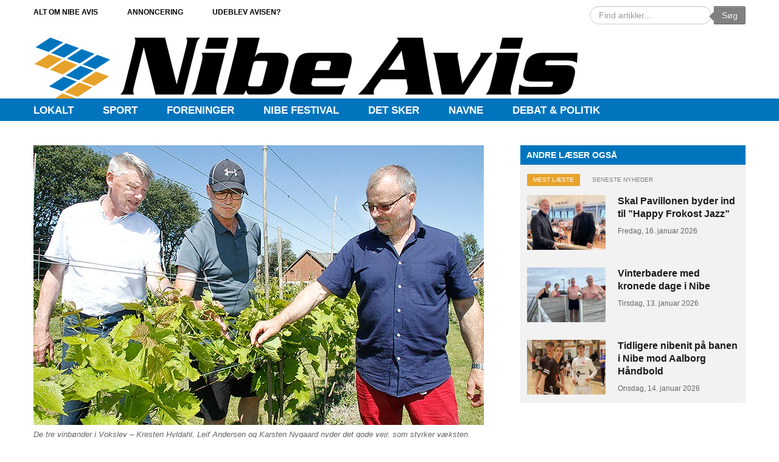

--- FILE ---
content_type: text/html; charset=utf-8
request_url: https://nibeavis.dk/vokslev/4232-vinbonder-i-vokslev-pa-vej-med-forste-produktion
body_size: 9574
content:
<!DOCTYPE html PUBLIC "-//W3C//DTD XHTML 1.0 Strict//EN" "http://www.w3.org/TR/xhtml1/DTD/xhtml1-strict.dtd"><!-- Avatar Framework 1.0.0 pro -->
<html lang="da-dk" dir="ltr" >
	<head>
		<base href="https://nibeavis.dk/vokslev/4232-vinbonder-i-vokslev-pa-vej-med-forste-produktion" />
	<meta http-equiv="content-type" content="text/html; charset=utf-8" />
	<meta name="keywords" content="Vingård, Vokslev, vinbønder" />
	<meta name="author" content="Nibe Avis" />
	<meta name="description" content="Nibe Avis – den lokale puls. Som lokalt nyhedsmedie holder vi nærområdet i og omkring Nibe opdateret med nyt fra erhverv, detailhandel, kultur og politik." />
	<meta name="generator" content="Joomla! - Open Source Content Management" />
	<title>Vinbønder i Vokslev på vej med første produktion</title>
	<link href="https://nibeavis.dk/component/search/?Itemid=219&amp;catid=31&amp;id=4232&amp;format=opensearch" rel="search" title="Søg Nibe Avis" type="application/opensearchdescription+xml" />
	<link href="https://nibeavis.dk//plugins/system/st_megamenu/assets/css/megamenu.css" rel="stylesheet" type="text/css" />
	<link href="https://nibeavis.dk/plugins/system/st_related_post/assets/css/style.css" rel="stylesheet" type="text/css" />
	<link href="https://nibeavis.dk//plugins/system/st_social/assets/css/social.css" rel="stylesheet" type="text/css" />
	<link href="/media/jui/css/bootstrap.min.css?4a7ebb7f1182b8e6204413ec189b3ea0" rel="stylesheet" type="text/css" />
	<link href="/media/jui/css/bootstrap-responsive.min.css?4a7ebb7f1182b8e6204413ec189b3ea0" rel="stylesheet" type="text/css" />
	<link href="/media/jui/css/bootstrap-extended.css?4a7ebb7f1182b8e6204413ec189b3ea0" rel="stylesheet" type="text/css" />
	<link href="/templates/st_tyneo/css/fonts/stylesheet.css" rel="stylesheet" type="text/css" />
	<link href="https://nibeavis.dk/modules/mod_ijoomla_adagency_zone/tmpl/mod_ijoomlazone.css" rel="stylesheet" type="text/css" />
	<style type="text/css">
div.mod_search219 input[type="search"]{ width:auto; }div.mod_search92 input[type="search"]{ width:auto; }
	</style>
	<script type="application/json" class="joomla-script-options new">{"csrf.token":"21641600d8d96295658c2d2322f65b44","system.paths":{"root":"","base":""}}</script>
	<script src="/media/jui/js/jquery.min.js?4a7ebb7f1182b8e6204413ec189b3ea0" type="text/javascript"></script>
	<script src="/media/jui/js/jquery-noconflict.js?4a7ebb7f1182b8e6204413ec189b3ea0" type="text/javascript"></script>
	<script src="/media/jui/js/jquery-migrate.min.js?4a7ebb7f1182b8e6204413ec189b3ea0" type="text/javascript"></script>
	<script src="https://nibeavis.dk//plugins/system/st_megamenu/assets/js/megamenu.js" type="text/javascript"></script>
	<script src="/media/system/js/caption.js?4a7ebb7f1182b8e6204413ec189b3ea0" type="text/javascript"></script>
	<script src="/media/jui/js/bootstrap.min.js?4a7ebb7f1182b8e6204413ec189b3ea0" type="text/javascript"></script>
	<script src="/media/system/js/mootools-core.js?4a7ebb7f1182b8e6204413ec189b3ea0" type="text/javascript"></script>
	<script src="/media/system/js/core.js?4a7ebb7f1182b8e6204413ec189b3ea0" type="text/javascript"></script>
	<script src="/media/system/js/mootools-more.js?4a7ebb7f1182b8e6204413ec189b3ea0" type="text/javascript"></script>
	<script src="https://nibeavis.dk/modules/mod_ijoomla_adagency_zone/includes/helper.js" type="text/javascript"></script>
	<script src="https://nibeavis.dk/components/com_adagency/includes/js/domready.js" type="text/javascript"></script>
	<!--[if lt IE 9]><script src="/media/system/js/html5fallback.js?4a7ebb7f1182b8e6204413ec189b3ea0" type="text/javascript"></script><![endif]-->
	<script type="text/javascript">


			jQuery.noConflict();

			(function($){

				$(document).ready(function(){

					var layerOptions = {"width":"100%","height":"285px","cols":"3","effects":"recentwork","layout":"_slide.php","html":"1","autoPlay":"0","autoPlayDelay":"5000","nav":"1","pagination":"0"};

					if (layerOptions.nav) {

						layerOptions.nextButton = "#6973e0c1898fa .sequence-next";

						layerOptions.prevButton = "#6973e0c1898fa .sequence-prev";

					}

					

					//layerOptions.preventDelayWhenReversingAnimations = true;

					//layerOptions.transitionThreshold = 3000;

						

					if (layerOptions.pagination) { layerOptions.pagination = "#6973e0c1898fa .sequence-pagination" }

					var options6973e0c1898fa = layerOptions;

			    

			    	var mySequence6973e0c1898fa = $("#6973e0c1898fa").sequence(options6973e0c1898fa).data("sequence");

				});

			})(jQuery);

		jQuery(window).on('load',  function() {
				new JCaption('img.caption');
			});
	
		jQuery.noConflict();
		(function($){
			$(document).ready(function(){
				$('.st-content-tabs ul.nav li a:first').tab('show');	
			});
		})(jQuery);


	
	</script>
	<script src="/plugins/system/st_related_post/assets/js/jquery.sequence.js" type="text/javascript"></script>
	<meta property='og:url' content='https://nibeavis.dk/vokslev/4232-vinbonder-i-vokslev-pa-vej-med-forste-produktion'/>
	<meta property='og:type' content='article'/>
	<meta property='og:title' content='Vinbønder i Vokslev på vej med første produktion'/>
	<meta property='og:description' content='...'/>
	<meta property='og:image' content='https://nibeavis.dk/images/Artikel-fotos/2017/25/w.mark_Vokslev-Vinfarm-bning_4945.jpg'/>
<link rel="stylesheet" href="/templates/system/css/system.css" type="text/css"/>
<link rel="stylesheet" href="/templates/system/css/general.css" type="text/css"/>
<link rel="stylesheet" href="/templates/system/css/editor.css" type="text/css"/>
<link rel="stylesheet" href="/templates/st_tyneo/core/assets/css/layout.css" type="text/css"/>
<link rel="stylesheet" href="/templates/st_tyneo/core/assets/css/core_joomla.css" type="text/css"/>
<link rel="stylesheet" href="/templates/st_tyneo/core/assets/css/responsive.css" type="text/css"/>
<link rel="stylesheet" href="/templates/st_tyneo/css/template.css" type="text/css"/>
<link rel="stylesheet" href="/templates/st_tyneo/css/typography.css" type="text/css"/>
<link rel="stylesheet" href="/" type="text/css"/>
<script src="/templates/st_tyneo/js/avatar-template.js" type="text/javascript"></script>
<meta name="viewport" content="width=device-width, user-scalable=no, initial-scale=1.0, minimum-scale=1.0, maximum-scale=1.0">

			<script stype="text/javascript">
			jQuery.noConflict();
			(function($){
				$(document).ready(function() {
					var goToTop = $('#avatar-go-to-top');
					goToTop.hide();
					
					// fade in #back-top
					$(function () {
						$(window).scroll(function () {
							if ($(this).scrollTop() > 100) {
								goToTop.fadeIn();
							} else {
								goToTop.fadeOut();
							}
						});
				
						// scroll body to 0px on click
						goToTop.click(function () {
							$('body,html').animate({
								scrollTop: 0
							}, 800);
							return false;
						});
					});
				});
			})(jQuery)
			</script>
		
	 		<script type="text/javascript">
				jQuery.noConflict();
				(function($){
					$(document).ready(function()
					{
						avatarTemplate.url.base = "https://nibeavis.dk/";
						avatarTemplate.template.name = "st_tyneo";
						avatarTemplate.template.params = {"google_analytics":"","copyright":"0","template_panel_setting":"0","active_responsive":"1","load_jquery":"1","template_showcase":"-1","template_background":"0","doctype":"5","show_main_body":"1","hide_menu_items":["0"],"show_message":"1","404_article":"31","404_itemid":105,"template_width":"1170px","avatar_header_block":"block-default-width","avatar_header_inside_block":"block-default-width","avatar_tool_block":"block-default-width","avatar_body_top_block":"block-default-width","avatar_body_middle_block":"block-default-width","avatar_body_bottom_block":"block-default-width","avatar_footer_inside_block":"block-default-width","avatar_footer_block":"block-default-width","avatar_full_1_block":"block-default-width","avatar_full_2_block":"block-default-width","avatar_full_3_block":"block-default-width","avatar_full_4_block":"block-default-width","avatar_full_5_block":"block-default-width","avatar_full_6_block":"block-default-width","top_left":70,"top_right":30,"promo_top_left":35.2000000000000028421709430404007434844970703125,"promo_top_right":62.2000000000000028421709430404007434844970703125,"promo_bottom_left":31.699999999999999289457264239899814128875732421875,"promo_bottom_right":31.699999999999999289457264239899814128875732421875,"left":0,"right":33,"inner_left":23,"inner_right":23,"footer_left":58,"footer_right":42,"link_color":"","hover_color":"","body_font":"Helvetica, sans-serif","menu_font":"Helvetica, sans-serif","google_font_api":"0","google_font_api_key":"","google_font_content":"","customize_css":"","go_to_top":"1","go_to_top_text":"","go_to_top_css":"","css3_effect":"1","css3_effect_scroll":".avatar-css3-effect-scroll","optimize":"0"};
						avatarTemplate.image.initEffects();
						avatarTemplate.layout.init();
						avatarTemplate.settingPanel.init();
						avatarTemplate.menu.init();
						avatarTemplate.css3effect.init();
					});
				})(jQuery)
			</script>
	 	<style type="text/css">
body { background-image: url(https://nibeavis.dk/templates/st_tyneo/backgrounds/);}
body{ font-family: Helvetica, sans-serif;}
.avatar-main-menu{ font-family: Helvetica, sans-serif;}
</style>		<style type="text/css">
			.avatar-wrapper{
				width: 1170px;
				margin: auto;
			}
			
			#avatar-pos-top-left {
				width: 70%;
			}
			#avatar-pos-top-middle {
				width: 0%;
			}
			#avatar-pos-top-right {
				width: 30%;
			}
			
			#avatar-pos-footer-left {
				width: 58%;
			}
			#avatar-pos-footer-middle {
				width: 0%;
			}
			#avatar-pos-footer-right {
				width: 42%;
			}
			
			#avatar-pos-promo-top-left {
				width: 35.2%;
			}
			#avatar-pos-promo-top-middle {
				width: 2.6%;
			}
			#avatar-pos-promo-top-right {
				width: 62.2%;
			}
			
			#avatar-pos-promo-bottom-left {
				width: 31.7%;
			}
			#avatar-pos-promo-bottom-middle {
				width: 36.6%;
			}
			#avatar-pos-promo-bottom-right {
				width: 31.7%;
			}
			
			#avatar-left {
				width: 0%;
			}
			#avatar-right {
				width: 33%;
			}
			#avatar-content {
				width: 67% ;
			}
			#avatar-pos-inner-left {
				width: 23%;
			}
			#avatar-pos-inner-right {
				width: 23%;
			}
			
			#avatar-main-content{
				width: 100%;
			}
					</style>
							


<script>
  (function(i,s,o,g,r,a,m){i['GoogleAnalyticsObject']=r;i[r]=i[r]||function(){
  (i[r].q=i[r].q||[]).push(arguments)},i[r].l=1*new Date();a=s.createElement(o),
  m=s.getElementsByTagName(o)[0];a.async=1;a.src=g;m.parentNode.insertBefore(a,m)
  })(window,document,'script','//www.google-analytics.com/analytics.js','ga');

  ga('create', 'UA-9053496-1', 'auto');
  ga('send', 'pageview');

</script>
<!-- Universal Google Analytics Plugin by PB Web Development -->


</head>
	<body id="avatar-template" class="type-article  avatar-responsive css3-effect  st-blog-1-page">
	     
		<a name="top" id="top"></a>
		<div class="clearfix">
							<a id="avatar-go-to-top" href="#top">
					<span></span>
				</a>
									
						
						
						
						
															
						
							<div id="avatar-header-inside-block">
					<div class="avatar-wrapper block-default-width">
											<div id="avatar-pos-top-left">
									<div id="1" class="avatar-module top-menu">
					<div class="st-module-content">
				<ul class="nav st-mega-menu menu avatar-main-menu main-top-menu clearfix" id="Avis">
<li class="item-191"><a href="/omnibeavis" >Alt om Nibe Avis</a></li><li class="item-188"><a href="/annoncering-1" class="erhverv">Annoncering</a></li><li class="item-228"><a href="/udeblev-avisen" >Udeblev avisen?</a></li><li class="item-242"><a href="http://www.e-pages.dk/nibeavis/folder/2553/" target="_blank" rel="noopener noreferrer">Læs avisen online</a></li></ul>
			</div>
		</div>
	
						</div>
										
										
											<div id="avatar-pos-top-right">
									<div id="92" class="avatar-module  search-field not-on-mobile">
					<div class="st-module-content">
				<div class="search search-field not-on-mobile mod_search92">
	<form action="/vokslev" method="post" class="form-inline" role="search">
		<label for="mod-search-searchword92" class="element-invisible">Søg …</label> <input name="searchword" id="mod-search-searchword92" maxlength="200"  class="inputbox search-query input-medium" type="search" size="20" placeholder="Find artikler..." /> <button class="button btn btn-primary" onclick="this.form.searchword.focus();">Søg</button>		<input type="hidden" name="task" value="search" />
		<input type="hidden" name="option" value="com_search" />
		<input type="hidden" name="Itemid" value="219" />
	</form>
</div>
			</div>
		</div>
	
						</div>
										<div class="clearbreak"></div>
					</div>
				</div>
						
													<div id="avatar-body-top-block">
					<div class="avatar-wrapper block-default-width">
											<div id="avatar-promo-top">
															<div id="avatar-pos-promo-top-left">
											<div id="88" class="avatar-module st-logo">
					<div class="st-module-content">
				

<div class="customst-logo"  >
	<p><a title="Nibe Avis" href="http://nibeavis.dk/" rel="alternate"><img src="/images/NA_logo_nyt.png" alt="" /></a></p></div>
			</div>
		</div>
	
								</div>
														
														
															<div id="avatar-pos-promo-top-right">
											<div id="176" class="avatar-module  not-on-small">
					<div class="st-module-content">
				<div class='mod_ijoomlazone' id='ijoomlazone176'><div class='adg_row'><div class='adg_cell'></div></div></div>			</div>
		</div>
	
								</div>
														<div class="clearbreak"></div>
						</div>
										
										
										
										</div>
				</div>
					
							<div id="avatar-full-2-block">
					<div class="avatar-wrapper block-default-width">
								<div id="203" class="avatar-module  dumb-beam not-on-desktop">
					<div class="st-module-content">
				

<div class="custom dumb-beam not-on-desktop"  >
	<p style="text-align: center;"><a href="/det-sker" rel="alternate">Kalender - Klik her!</a></p></div>
			</div>
		</div>
			<div id="219" class="avatar-module  search-field not-on-desktop">
					<div class="st-module-content">
				<div class="search search-field not-on-desktop mod_search219">
	<form action="/vokslev" method="post" class="form-inline" role="search">
		<label for="mod-search-searchword219" class="element-invisible">Søg …</label> <input name="searchword" id="mod-search-searchword219" maxlength="200"  class="inputbox search-query input-medium" type="search" size="20" placeholder="Find artikler..." />		<input type="hidden" name="task" value="search" />
		<input type="hidden" name="option" value="com_search" />
		<input type="hidden" name="Itemid" value="219" />
	</form>
</div>
			</div>
		</div>
			<div id="90" class="avatar-module top-menu ">
					<div class="st-module-content">
				<div class="avatar-nav-responsive clearfix">
<span class="toggle">Menu</span>
<ul class="nav st-mega-menu menu avatar-main-menu clearfix">
<li class="item-159 deeper parent"><span class="pull">&nbsp;</span><a href="/lokalt" >Lokalt</a><div class="st-mega-menu-row span3  " style="  "><div class="row-fluid clearfix"><div class="st-mega-menu-col  " style=""><ul><li class="item-208"><div class="st-mega-menu-modules"><div class="module">		<div id="199" class="avatar-module annoncering">
					<div class="st-module-content">
				

<div class="customannoncering"  >
	<ul>
<li><a href="/nibe" rel="alternate">Nibe</a></li>
<li><a href="/index.php/barmer" rel="alternate">Barmer</a></li>
<li><a href="/index.php/bislev">Bislev</a></li>
<li><a href="/index.php/ejdrup" rel="alternate">Ejdrup</a></li>
<li><a href="/index.php/farstrup" rel="alternate">Farstrup</a></li>
<li><a href="/index.php/frejlev">Frejlev</a></li>
<li><a href="/index.php/halkaer" rel="alternate">Halkær</a></li>
<li><a href="/index.php/lundby" rel="alternate">Lundby</a></li>
<li><a href="/index.php/norholm" rel="alternate">Nørholm</a></li>
<li><a href="/index.php/norrekaerenge" rel="alternate">Nørrekær Enge</a></li>
<li><a href="/index.php/skivum" rel="alternate">Skivum</a></li>
<li><a href="/index.php/skorbaek" rel="alternate">Skørbæk</a></li>
<li><a href="/index.php/st-ajstrup" rel="alternate">St. Ajstrup</a></li>
<li><a href="/index.php/st-restrup" rel="alternate">St. Restrup</a></li>
<li><a href="/index.php/sebbersund" rel="alternate">Sebbersund</a></li>
<li><a href="/index.php/staun" rel="alternate">Staun</a></li>
<li><a href="/index.php/sonderholm" rel="alternate">Sønderholm</a></li>
<li><a href="/index.php/valsted" rel="alternate">Valsted</a></li>
<li><a href="/index.php/vegger" rel="alternate">Vegger</a></li>
<li><a href="/index.php/veggerby" rel="alternate">Veggerby</a></li>
<li><a href="/index.php/vokslev" rel="alternate">Vokslev</a></li>
<li><a href="/index.php/oster-hornum" rel="alternate">Øster Hornum</a></li>
</ul></div>
			</div>
		</div>
	</div></div></li><li class="item-209"><div class="st-mega-menu-modules"></div></li><li class="item-230"></li><li class="item-231"></li><li class="item-232"></li></ul></div></div></div></li><li class="item-161"><a href="/sport" >Sport</a></li><li class="item-273"><a href="/foreninger" >Foreninger</a></li><li class="item-162"><a href="/nibe-festival" class="erhverv">Nibe Festival</a></li><li class="item-227"><a href="/det-sker" >Det sker</a></li><li class="item-236"><a href="/navne" >Navne</a></li><li class="item-163"><a href="/tema" class="debat">Debat &amp; Politik</a></li></ul>

</div>
			</div>
		</div>
			<div id="166" class="avatar-module ">
					<div class="st-module-content">
				<div class='mod_ijoomlazone' id='ijoomlazone166'><div class='adg_row'><div class='adg_cell'></div></div></div>			</div>
		</div>
	
					</div>
				</div>
									
			<div id="avatar-body-middle-block" class=" has-right-col">
				<div class="avatar-wrapper block-default-width">
								
				<div id="avatar-content">
										
					<div id="avatar-main-content">
						<div id="avatar-main-content-inner">
												
													<div id="avatar-pos-message">
								<div id="system-message-container">
	</div>

							</div>	
												
												
												
												
													<div id="avatar-pos-main-body-top">
										<div id="237" class="avatar-module ArticleAdd not-on-desktop ">
					<div class="st-module-content">
				<div class='mod_ijoomlazone' id='ijoomlazone237'><div class='adg_row'><div class='adg_cell'></div></div></div>			</div>
		</div>
	
							</div>	
												
																				<div id="avatar-pos-main-body">
								<div class="item-pagest-blog-1-page  item-page">
		

	<!-- Image full-text-->
				<div class="pull-left item-image"> <img
	class="caption" title="De tre vinbønder i Vokslev – Kresten Hyldahl, Leif Andersen og Karsten Nygaard nyder det gode vejr, som styrker væksten." src="/images/Artikel-fotos/2017/25/w.mark_Vokslev-Vinfarm-bning_4945.jpg" alt=""/> </div>
		
		<div class="item-header">
		<h2>
															<a href="/vokslev/4232-vinbonder-i-vokslev-pa-vej-med-forste-produktion"> Vinbønder i Vokslev på vej med første produktion</a>
									</h2>
	</div>
									<div class="article-info muted">
			<dl class="article-info">
			

									
							<dd class="published">
					Fredag, 23. juni 2017				</dd>
			
											
								
				<!-- Tags -->
												
													
						</dl>
		</div>
	
		<div class="st-plg-social"><div class="facebook"><div id="fb-root"></div>
						<script>(function(d, s, id) {
						  var js, fjs = d.getElementsByTagName(s)[0];
						  if (d.getElementById(id)) return;
						  js = d.createElement(s); js.id = id;
						  js.src = "//connect.facebook.net/da_DK/all.js#xfbml=1&appId=1535366943164365";
						  fjs.parentNode.insertBefore(js, fjs);
						}(document, 'script', 'facebook-jssdk'));</script><div class="fb-share-button" 
							data-href="https://nibeavis.dk/vokslev/4232-vinbonder-i-vokslev-pa-vej-med-forste-produktion" 
							data-width="450" data-layout="button_count" 
							data-show-faces="false" data-send="true"></div></div><div class="twitter"><a href="https://twitter.com/share" class="twitter-share-button" 
						url ="https://nibeavis.dk/vokslev/4232-vinbonder-i-vokslev-pa-vej-med-forste-produktion"
						data-via="cooltemplates" 
						data-lang="da">Tweet</a>
						<script>!function(d,s,id){var js,fjs=d.getElementsByTagName(s)[0];if(!d.getElementById(id)){js=d.createElement(s);js.id=id;js.src="https://platform.twitter.com/widgets.js";fjs.parentNode.insertBefore(js,fjs);}}(document,"script","twitter-wjs");</script></div><div class="linkedin"><script src="//platform.linkedin.com/in.js" type="text/javascript">lang: da_DK</script><script
							data-url="https://nibeavis.dk/vokslev/4232-vinbonder-i-vokslev-pa-vej-med-forste-produktion" 
							type="IN/Share" 
							data-counter="right"></script></div><div class="pinterest"><a target="blank" href="//www.pinterest.com/pin/create/button/?url=https%3A%2F%2Fnibeavis.dk%2Fvokslev%2F4232-vinbonder-i-vokslev-pa-vej-med-forste-produktion&media=https%3A%2F%2Fnibeavis.dk%2Fimages%2FArtikel-fotos%2F2017%2F25%2Fw.mark_Vokslev-Vinfarm-bning_4945.jpg&description=Vinb%C3%B8nder+i+Vokslev+p%C3%A5+vej+med+f%C3%B8rste+produktion" 
								data-pin-do="buttonPin" 
								data-pin-config="beside"><img src="//assets.pinterest.com/images/pidgets/pin_it_button.png" /></a></div></div>
				
	
		
	<!-- Content Article-->
	<div class="main-content">
		
				 
<p><i>Otte år tilbage satte </i><i>Karsten Nygaard, </i><i>Kresten Hyldahl og </i><i>Leif Andersen de </i><i>første vinstokke på </i><i>førstnævntes mark. </i><i>De seneste par år har </i><i>givet en mindre </i><i>produktion, men nu er </i><i>stokkene så gamle, at </i><i>de vil bære optimalt.</i></p>
<p>Der er ikke den store frygt for ledighed hos de tre venner, som nu gennem en årrække har etableret og passet en vinmark i Vokslev med nu 660 vinstokke.<br /> Arbejdet med at tilse og bearbejde vinstokkene – og den kommende høst og vinproduktion – belægger nemlig en stor del af fritiden.</p>
<p>– Det er jo lysten, der driver værket i denne hobbybetonede virksomhed, men nøgternt set, så svarer arbejdsindsatsen i en vinmark som vores til ca. halvandet årsværk. Arbejdet deler vi mellem os og vi mødes fast to gange ugentlig, ud over at Karsten, der jo bor ved vinmarken, fører dagligt tilsyn, fortæller Kresten Hyldahl.</p>
<p>Vinmarken er etableret i 2009, og siden 2013 er der produceret i mindre målestok. Men fra i år skulle vi gerne nå fuld produktion på 600-800 flasker. </p>
<p>Der er tale om såvel rød- som hvidvin og rosé fra vineriets produktion, og på vinmarken finder vi Rondo og Cabernet Cortis druer til rødvinsproduktionen, mens druerne til hvidvin breder sig over sorterne Madeleine, Muscaris, Regent, Orion og Solaris – med sidstnævnte som den mængdemæssigt største sort.</p>
<p>– Det er en udfordring i sig selv at dyrke vin i Danmark, men i Vokslev har vi en god jordbund af kridt, som holder på vandet. Hertil kommer, at vinmarken skal overvåges for bl.a. frost i det tidlige forår, sygdomme i vinstokkene og forskellige former for skadedyr.</p>
<p>– Og så spiller vejret naturligvis ind, betoner de tre vinbønder, hvor væksten i 2016 ikke havde de bedste betingelser. I år håber vi – trods tidlig frost – på et godt vinår, for foråret har ikke været tørt, og nu er solen kommet. Og nu bliver det spændende at følge årets fortsatte vækst, slutter de.</p>
<p>Indtil videre sælges den lokale vin kun fra egen vingård.</p>
<figure><img src="/images/Artikel-fotos/2017/25/w.servering_Vokslev-Vinfarm-bning_4957.jpg" alt="" />
<figcaption>Kresten Hyldahl og Leif Andersen beværter weekendens gæster ved åbnings receptionen.</figcaption>
</figure>
<p> </p>		
	</div>
	

	
						<div class=' st-related-post' ><h3 class='heading'><span>Relaterede Artikler</span></h3><div class='st-layer-slider layer_layout_slide layer-effect-recentwork' style='height:285px; width:100%' id='6973e0c1898fa'><div class='sequence-prev'></div><div class='sequence-next'></div><ul class='sequence-canvas'><li><div class='column' style=' width:33.333333333333%; left: 0%;' ><div class='column-inner'><div class='image'><img src='https://nibeavis.dk/images/Artikel-fotos/2017/25/w.vinstokke-vokslev.jpg' alt='Vinbønder udlever drømmen i Vokslev'/></div><h3 class="title"><a href="/vokslev/4227-vinbonder-udlever-drommen-i-vokslev-2017">Vinbønder udlever drømmen i Vokslev</a></h3><div class='date'>Tirsdag, 20. juni 2017</div><div class='content'></div></div></div><div class='column' style=' width:33.333333333333%; left: 33.333333333333%;' ><div class='column-inner'><div class='image'><img src='https://nibeavis.dk/images/Artikel-fotos/2017/25/w.mark_Vokslev-Vinfarm-bning_4945.jpg' alt='Vinbønder i Vokslev på vej med første produktion'/></div><h3 class="title"><a href="/vokslev/4232-vinbonder-i-vokslev-pa-vej-med-forste-produktion">Vinbønder i Vokslev på vej med første produktion</a></h3><div class='date'>Fredag, 23. juni 2017</div><div class='content'></div></div></div><div class='column' style=' width:33.333333333333%; left: 66.666666666667%;' ><div class='column-inner'><div class='image'><img src='https://nibeavis.dk/images/Artikel-fotos/2017/40/w1.Vokslev-skulptur-indvielse_7036.jpg' alt='Vokslev – stor og lille'/></div><h3 class="title"><a href="/vokslev/4401-vokslev-stor-og-lille">Vokslev – stor og lille</a></h3><div class='date'>Torsdag, 28. september 2017</div><div class='content'></div></div></div></li><li><div class='column' style=' width:33.333333333333%; left: 0%;' ><div class='column-inner'><div class='image'><img src='https://nibeavis.dk/images/Artikel-fotos/2017/48/w.Sognegrden_konfirmander_8360.jpg' alt='Ny sognegård i Nibe indvies søndag'/></div><h3 class="title"><a href="/lokalt/nibe/4541-ny-sognegard-i-nibe-indvies-sondag">Ny sognegård i Nibe indvies søndag</a></h3><div class='date'>Lørdag, 25. november 2017</div><div class='content'><p><b>Et fællesskab for Nibe og Vokslev er en realitet med ny sognegård. </b><b><i> </i></b></p>
</div></div></div><div class='column' style=' width:33.333333333333%; left: 33.333333333333%;' ><div class='column-inner'><div class='image'><img src='https://nibeavis.dk/images/Artikel-fotos/2017/51/w.Janus-Staun-med-bog_9247.jpg' alt='Et liv i Vokslev som 7. led '/></div><h3 class="title"><a href="/vokslev/4591-et-liv-i-vokslev-som-7-led">Et liv i Vokslev som 7. led </a></h3><div class='date'>Torsdag, 21. december 2017</div><div class='content'><p><b><i>Ny bog fortæller </i></b><b><i>både en personlig </i></b><b><i>historie, om livet på </i></b><b><i>et landbrug – og om </i></b><b><i>udviklingen i Vokslev.</i></b></p>
</div></div></div></li></ul></div></div> </div>

							</div>
								
												
												
											
											
												</div>
					</div>
					
										<div class="clearbreak"></div>
				</div>
									<div id="avatar-right">
													<div id="avatar-pos-right-top">
										<div id="223" class="avatar-module ArticleAdd">
					<div class="st-module-content">
				<div class='mod_ijoomlazone' id='ijoomlazone223'><div class='adg_row'><div class='adg_cell'></div></div></div>			</div>
		</div>
			<div id="222" class="avatar-module ArticleAdd">
					<div class="st-module-content">
				<div class='mod_ijoomlazone' id='ijoomlazone222'><div class='adg_row'><div class='adg_cell'></div></div></div>			</div>
		</div>
			<div id="125" class="avatar-module st-main-news">
					<h3 class="st-module-heading"><span></spam><span>Andre læser også</span></span></h3>
					<div class="st-module-content">
				<div class="st-content-tabs"><ul class="nav nav-tabs"><li><a href="#popular" data-toggle="tab">Mest læste</a></li><li><a href="#latest" data-toggle="tab">Seneste nyheder</a></li></ul><div class="tab-content"><div class="tab-pane active" id="popular"><div class="outter"><div class="row-fluid"><div class="images"><a href="/lokalt/nibe/8345-skal-pavillonen-byder-ind-til-happy-frokost-jazz"><img src="/images/Artikel-fotos/2026/03/wSand-og-Aksel_1047.jpg"/></a></div><div class="content"><h4><a href="/lokalt/nibe/8345-skal-pavillonen-byder-ind-til-happy-frokost-jazz">Skal Pavillonen byder ind til ”Happy Frokost Jazz”</a></h4><p class="date">Fredag, 16. januar 2026</p></div></div></div><div class="outter"><div class="row-fluid"><div class="images"><a href="/lokalt/nibe/8344-vinterbadere-med-kronede-dage-i-nibe"><img src="/images/Artikel-fotos/2026/03/wVinterbadere-p-broen-1_1132.jpg"/></a></div><div class="content"><h4><a href="/lokalt/nibe/8344-vinterbadere-med-kronede-dage-i-nibe">Vinterbadere med kronede dage i Nibe</a></h4><p class="date">Tirsdag, 13. januar 2026</p></div></div></div><div class="outter"><div class="row-fluid"><div class="images"><a href="/lokalt/nibe/8346-tidligere-nibenit-pa-banen-i-nibe-mod-aalborg-handbold"><img src="/images/Artikel-fotos/2026/03/wWillian-Hoe-Larsen_rhus-Hndbold_6216.jpg"/></a></div><div class="content"><h4><a href="/lokalt/nibe/8346-tidligere-nibenit-pa-banen-i-nibe-mod-aalborg-handbold">Tidligere nibenit på banen i Nibe mod Aalborg Håndbold</a></h4><p class="date">Onsdag, 14. januar 2026</p></div></div></div></div><div class="tab-pane active" id="latest"><div class="outter"><div class="row-fluid"><div class="images"><a href="/lokalt/nibe/8352-historisk-senere-ars-data-og-udgravninger-bekraefter-nibe-som-sildeby"><img src="/images/Artikel-fotos/2026/04/wUdgravning_advokatens-have-2022_JS_5916.jpg"/></a></div><div class="content"><h4><a href="/lokalt/nibe/8352-historisk-senere-ars-data-og-udgravninger-bekraefter-nibe-som-sildeby">HISTORISK: Senere års data og udgravninger bekræfter Nibe som sildeby</a></h4><p class="date">Fredag, 23. januar 2026</p></div></div></div><div class="outter"><div class="row-fluid"><div class="images"><a href="/lokalt/nibe/8350-nibe-ude-af-pokalturneringen"><img src="/images/Artikel-fotos/2026/04/wNibe-HK-Nrredjurs_POKAL_6418.jpg"/></a></div><div class="content"><h4><a href="/lokalt/nibe/8350-nibe-ude-af-pokalturneringen">Nibe ude af pokalturneringen</a></h4><p class="date">Onsdag, 21. januar 2026</p></div></div></div><div class="outter"><div class="row-fluid"><div class="images"><a href="/lokalt/nibe/8349-borgmesterens-bedstefar-var-han-pligtopfyldende-eller-selvhaevdende"><img src="/images/Artikel-fotos/2026/04/wfamPreetzmann-silhuet_1235.jpg"/></a></div><div class="content"><h4><a href="/lokalt/nibe/8349-borgmesterens-bedstefar-var-han-pligtopfyldende-eller-selvhaevdende">Borgmesterens bedstefar – var han pligtopfyldende eller selvhævdende?</a></h4><p class="date">Onsdag, 21. januar 2026</p></div></div></div></div></div></div><div class="copyright" style="margin: 5px; clear:both; text-align: center;">
	Beautiful-Templates.com
	<a href="http://www.beautiful-templates.com">Joomla Extensions</a>
	-
	<a href="http://www.beautiful-templates.com">Joomla Templates</a>
</div>
			</div>
		</div>
	
							</div>
												
												
											</div>
								<div class="clearbreak"></div>
				</div>
			</div>
							<div id="avatar-full-3-block">
					<div class="avatar-wrapper block-default-width">
								<div id="122" class="avatar-module st-background">
					<div class="st-module-content">
				

<div class="customst-background"  >
	</div>
			</div>
		</div>
	
					</div>
				</div>
										<div id="avatar-body-bottom-block">
					<div class="avatar-wrapper block-default-width">
											<div id="avatar-promo-bottom">
															<div id="avatar-pos-promo-bottom-left">
											<div id="119" class="avatar-module st-about-us">
					<div class="st-module-content">
				

<div class="customst-about-us"  >
	<p><img src="/images/Footer_NA.png" alt="" /></p></div>
			</div>
		</div>
			<div id="213" class="avatar-module  footer-img">
					<div class="st-module-content">
				

<div class="custom footer-img"  >
	<p><a title="RSS" href="/?format=feed&amp;type=rss" rel="alternate"><img src="/images/Footer_RSS.png" alt="" /></a></p></div>
			</div>
		</div>
			<div id="217" class="avatar-module  footer-img">
					<div class="st-module-content">
				

<div class="custom footer-img"  >
	<p><a title="Nibe Avis - Facebook" href="https://www.facebook.com/nibeavis.dk/?fref=ts" rel="alternate"><img src="/images/Footer_FB.png" alt="" /></a></p></div>
			</div>
		</div>
	
								</div>
														
															<div id="avatar-pos-promo-bottom-middle">
											<div id="212" class="avatar-module ">
					<div class="st-module-content">
				

<div class="custom"  >
	<p>Jacob Petersens Vej 13<br />9240 Nibe<br /><br />Redaktion: <a href="mailto:redaktion@nibeavis.dk">redaktion@nibeavis.dk</a><br />Annoncering: <a href="mailto:annoncer@nibeavis.dk" rel="alternate">annoncer@nibeavis.dk</a></p>
<p><strong>ÅBNINGSTIDER, ekspeditionen:</strong><br />Mandag: kl. 8.00 - 12.00<br />Tirsdag:  LUKKET<br />Onsdag:  kl. 8.00 - 10.00<br />Torsdag:  LUKKET<br />Fredag:   kl. 8.00 - 10.00</p>
<p><strong>TELEFON 98 35 11 45</strong><br />Mandag-torsdag kl. 8.30 - 16.00<br />Fredag kl. 8.30 - 15.00</p></div>
			</div>
		</div>
	
								</div>
														
															<div id="avatar-pos-promo-bottom-right">
											<div id="121" class="avatar-module st-contact-us">
					<div class="st-module-content">
				

<div class="customst-contact-us"  >
	<p><iframe src="https://app.heyloyalty.com/subscribe/4177/1615" width="355" height="220" frameborder="0"></iframe></p></div>
			</div>
		</div>
	
								</div>
														<div class="clearbreak"></div>
						</div>
										
										
																				</div>
				</div>
																			<div id="avatar-footer-inside-block">
					<div class="avatar-wrapper block-default-width">
										
										
											<div id="avatar-pos-footer-right">
									<div id="117" class="avatar-module st-copyright">
					<div class="st-module-content">
				

<div class="customst-copyright"  >
	<p><a href="/arkiv" rel="alternate"><span style="color: #ffffff;">Artikler fra før 2017   |  </span></a> Ophavsret © 2017 Nibe Avis. Alle rettigheder forbeholdes.</p></div>
			</div>
		</div>
	
						</div>
										<div class="clearbreak"></div>
					</div>
				</div>
						
						
					</div>
		<div id="avatar-debug">
			
		</div>
		<div id="avatar-template-copyright" style="display: none;">2013 - Powered by <a href="http://www.beautiful-templates.com">Beautiful-Templates.com</a>. All Rights Reserved.</div>			</body>
</html>

<script>
jQuery(document).ready(function(){
	jQuery( window ).resize(function() {
jQuery('#avatar-pos-promo-top-left .customst-logo').height(jQuery('#avatar-pos-promo-top-left img').height());	
});
})
</script>

--- FILE ---
content_type: text/html; charset=utf-8
request_url: https://nibeavis.dk/
body_size: 15539
content:
<!DOCTYPE html PUBLIC "-//W3C//DTD XHTML 1.0 Strict//EN" "http://www.w3.org/TR/xhtml1/DTD/xhtml1-strict.dtd"><!-- Avatar Framework 1.0.0 pro -->
<html lang="da-dk" dir="ltr" >
	<head>
		<base href="https://nibeavis.dk/" />
	<meta http-equiv="content-type" content="text/html; charset=utf-8" />
	<meta name="description" content="Nibe Avis | Den lokale puls" />
	<meta name="generator" content="Joomla! - Open Source Content Management" />
	<title>Nibe Avis - Den lokale puls i Nibe</title>
	<link href="/?format=feed&amp;type=rss" rel="alternate" type="application/rss+xml" title="RSS 2.0" />
	<link href="/?format=feed&amp;type=atom" rel="alternate" type="application/atom+xml" title="Atom 1.0" />
	<link href="https://nibeavis.dk/component/search/?layout=blog&amp;id=45&amp;Itemid=101&amp;format=opensearch" rel="search" title="Søg Nibe Avis" type="application/opensearchdescription+xml" />
	<link href="https://nibeavis.dk//plugins/system/st_megamenu/assets/css/megamenu.css" rel="stylesheet" type="text/css" />
	<link href="https://nibeavis.dk/plugins/system/st_related_post/assets/css/style.css" rel="stylesheet" type="text/css" />
	<link href="https://nibeavis.dk//plugins/system/st_social/assets/css/social.css" rel="stylesheet" type="text/css" />
	<link href="/media/jui/css/bootstrap.min.css?4a7ebb7f1182b8e6204413ec189b3ea0" rel="stylesheet" type="text/css" />
	<link href="/media/jui/css/bootstrap-responsive.min.css?4a7ebb7f1182b8e6204413ec189b3ea0" rel="stylesheet" type="text/css" />
	<link href="/media/jui/css/bootstrap-extended.css?4a7ebb7f1182b8e6204413ec189b3ea0" rel="stylesheet" type="text/css" />
	<link href="/templates/st_tyneo/css/fonts/stylesheet.css" rel="stylesheet" type="text/css" />
	<link href="https://nibeavis.dk/modules/mod_vjupcomingcalendar/css/style.css" rel="stylesheet" type="text/css" />
	<link href="https://nibeavis.dk/modules/mod_ijoomla_adagency_zone/tmpl/mod_ijoomlazone.css" rel="stylesheet" type="text/css" />
	<style type="text/css">
div.mod_search219 input[type="search"]{ width:auto; }div.mod_search92 input[type="search"]{ width:auto; }
	</style>
	<script type="application/json" class="joomla-script-options new">{"csrf.token":"21641600d8d96295658c2d2322f65b44","system.paths":{"root":"","base":""}}</script>
	<script src="/media/jui/js/jquery.min.js?4a7ebb7f1182b8e6204413ec189b3ea0" type="text/javascript"></script>
	<script src="/media/jui/js/jquery-noconflict.js?4a7ebb7f1182b8e6204413ec189b3ea0" type="text/javascript"></script>
	<script src="/media/jui/js/jquery-migrate.min.js?4a7ebb7f1182b8e6204413ec189b3ea0" type="text/javascript"></script>
	<script src="https://nibeavis.dk//plugins/system/st_megamenu/assets/js/megamenu.js" type="text/javascript"></script>
	<script src="/media/system/js/caption.js?4a7ebb7f1182b8e6204413ec189b3ea0" type="text/javascript"></script>
	<script src="/media/system/js/mootools-core.js?4a7ebb7f1182b8e6204413ec189b3ea0" type="text/javascript"></script>
	<script src="/media/system/js/core.js?4a7ebb7f1182b8e6204413ec189b3ea0" type="text/javascript"></script>
	<script src="/media/jui/js/bootstrap.min.js?4a7ebb7f1182b8e6204413ec189b3ea0" type="text/javascript"></script>
	<script src="/media/system/js/mootools-more.js?4a7ebb7f1182b8e6204413ec189b3ea0" type="text/javascript"></script>
	<script src="https://nibeavis.dk/components/com_vjcalendar/js/script.js" type="text/javascript"></script>
	<script src="https://nibeavis.dk/modules/mod_ijoomla_adagency_zone/includes/helper.js" type="text/javascript"></script>
	<script src="https://nibeavis.dk/components/com_adagency/includes/js/domready.js" type="text/javascript"></script>
	<!--[if lt IE 9]><script src="/media/system/js/html5fallback.js?4a7ebb7f1182b8e6204413ec189b3ea0" type="text/javascript"></script><![endif]-->
	<script type="text/javascript">


			jQuery.noConflict();

			(function($){

				$(document).ready(function(){

					var layerOptions = {"width":"100%","height":"285px","cols":"3","effects":"recentwork","layout":"_slide.php","html":"1","autoPlay":"0","autoPlayDelay":"5000","nav":"1","pagination":"0"};

					if (layerOptions.nav) {

						layerOptions.nextButton = "#6973e0c234f2c .sequence-next";

						layerOptions.prevButton = "#6973e0c234f2c .sequence-prev";

					}

					

					//layerOptions.preventDelayWhenReversingAnimations = true;

					//layerOptions.transitionThreshold = 3000;

						

					if (layerOptions.pagination) { layerOptions.pagination = "#6973e0c234f2c .sequence-pagination" }

					var options6973e0c234f2c = layerOptions;

			    

			    	var mySequence6973e0c234f2c = $("#6973e0c234f2c").sequence(options6973e0c234f2c).data("sequence");

				});

			})(jQuery);

		

			jQuery.noConflict();

			(function($){

				$(document).ready(function(){

					var layerOptions = {"width":"100%","height":"285px","cols":"3","effects":"recentwork","layout":"_slide.php","html":"1","autoPlay":"0","autoPlayDelay":"5000","nav":"1","pagination":"0"};

					if (layerOptions.nav) {

						layerOptions.nextButton = "#6973e0c23504a .sequence-next";

						layerOptions.prevButton = "#6973e0c23504a .sequence-prev";

					}

					

					//layerOptions.preventDelayWhenReversingAnimations = true;

					//layerOptions.transitionThreshold = 3000;

						

					if (layerOptions.pagination) { layerOptions.pagination = "#6973e0c23504a .sequence-pagination" }

					var options6973e0c23504a = layerOptions;

			    

			    	var mySequence6973e0c23504a = $("#6973e0c23504a").sequence(options6973e0c23504a).data("sequence");

				});

			})(jQuery);

		

			jQuery.noConflict();

			(function($){

				$(document).ready(function(){

					var layerOptions = {"width":"100%","height":"285px","cols":"3","effects":"recentwork","layout":"_slide.php","html":"1","autoPlay":"0","autoPlayDelay":"5000","nav":"1","pagination":"0"};

					if (layerOptions.nav) {

						layerOptions.nextButton = "#6973e0c23515d .sequence-next";

						layerOptions.prevButton = "#6973e0c23515d .sequence-prev";

					}

					

					//layerOptions.preventDelayWhenReversingAnimations = true;

					//layerOptions.transitionThreshold = 3000;

						

					if (layerOptions.pagination) { layerOptions.pagination = "#6973e0c23515d .sequence-pagination" }

					var options6973e0c23515d = layerOptions;

			    

			    	var mySequence6973e0c23515d = $("#6973e0c23515d").sequence(options6973e0c23515d).data("sequence");

				});

			})(jQuery);

		

			jQuery.noConflict();

			(function($){

				$(document).ready(function(){

					var layerOptions = {"width":"100%","height":"285px","cols":"3","effects":"recentwork","layout":"_slide.php","html":"1","autoPlay":"0","autoPlayDelay":"5000","nav":"1","pagination":"0"};

					if (layerOptions.nav) {

						layerOptions.nextButton = "#6973e0c235275 .sequence-next";

						layerOptions.prevButton = "#6973e0c235275 .sequence-prev";

					}

					

					//layerOptions.preventDelayWhenReversingAnimations = true;

					//layerOptions.transitionThreshold = 3000;

						

					if (layerOptions.pagination) { layerOptions.pagination = "#6973e0c235275 .sequence-pagination" }

					var options6973e0c235275 = layerOptions;

			    

			    	var mySequence6973e0c235275 = $("#6973e0c235275").sequence(options6973e0c235275).data("sequence");

				});

			})(jQuery);

		

			jQuery.noConflict();

			(function($){

				$(document).ready(function(){

					var layerOptions = {"width":"100%","height":"285px","cols":"3","effects":"recentwork","layout":"_slide.php","html":"1","autoPlay":"0","autoPlayDelay":"5000","nav":"1","pagination":"0"};

					if (layerOptions.nav) {

						layerOptions.nextButton = "#6973e0c235381 .sequence-next";

						layerOptions.prevButton = "#6973e0c235381 .sequence-prev";

					}

					

					//layerOptions.preventDelayWhenReversingAnimations = true;

					//layerOptions.transitionThreshold = 3000;

						

					if (layerOptions.pagination) { layerOptions.pagination = "#6973e0c235381 .sequence-pagination" }

					var options6973e0c235381 = layerOptions;

			    

			    	var mySequence6973e0c235381 = $("#6973e0c235381").sequence(options6973e0c235381).data("sequence");

				});

			})(jQuery);

		

			jQuery.noConflict();

			(function($){

				$(document).ready(function(){

					var layerOptions = {"width":"100%","height":"285px","cols":"3","effects":"recentwork","layout":"_slide.php","html":"1","autoPlay":"0","autoPlayDelay":"5000","nav":"1","pagination":"0"};

					if (layerOptions.nav) {

						layerOptions.nextButton = "#6973e0c23547d .sequence-next";

						layerOptions.prevButton = "#6973e0c23547d .sequence-prev";

					}

					

					//layerOptions.preventDelayWhenReversingAnimations = true;

					//layerOptions.transitionThreshold = 3000;

						

					if (layerOptions.pagination) { layerOptions.pagination = "#6973e0c23547d .sequence-pagination" }

					var options6973e0c23547d = layerOptions;

			    

			    	var mySequence6973e0c23547d = $("#6973e0c23547d").sequence(options6973e0c23547d).data("sequence");

				});

			})(jQuery);

		

			jQuery.noConflict();

			(function($){

				$(document).ready(function(){

					var layerOptions = {"width":"100%","height":"285px","cols":"3","effects":"recentwork","layout":"_slide.php","html":"1","autoPlay":"0","autoPlayDelay":"5000","nav":"1","pagination":"0"};

					if (layerOptions.nav) {

						layerOptions.nextButton = "#6973e0c235587 .sequence-next";

						layerOptions.prevButton = "#6973e0c235587 .sequence-prev";

					}

					

					//layerOptions.preventDelayWhenReversingAnimations = true;

					//layerOptions.transitionThreshold = 3000;

						

					if (layerOptions.pagination) { layerOptions.pagination = "#6973e0c235587 .sequence-pagination" }

					var options6973e0c235587 = layerOptions;

			    

			    	var mySequence6973e0c235587 = $("#6973e0c235587").sequence(options6973e0c235587).data("sequence");

				});

			})(jQuery);

		

			jQuery.noConflict();

			(function($){

				$(document).ready(function(){

					var layerOptions = {"width":"100%","height":"285px","cols":"3","effects":"recentwork","layout":"_slide.php","html":"1","autoPlay":"0","autoPlayDelay":"5000","nav":"1","pagination":"0"};

					if (layerOptions.nav) {

						layerOptions.nextButton = "#6973e0c235683 .sequence-next";

						layerOptions.prevButton = "#6973e0c235683 .sequence-prev";

					}

					

					//layerOptions.preventDelayWhenReversingAnimations = true;

					//layerOptions.transitionThreshold = 3000;

						

					if (layerOptions.pagination) { layerOptions.pagination = "#6973e0c235683 .sequence-pagination" }

					var options6973e0c235683 = layerOptions;

			    

			    	var mySequence6973e0c235683 = $("#6973e0c235683").sequence(options6973e0c235683).data("sequence");

				});

			})(jQuery);

		

			jQuery.noConflict();

			(function($){

				$(document).ready(function(){

					var layerOptions = {"width":"100%","height":"285px","cols":"3","effects":"recentwork","layout":"_slide.php","html":"1","autoPlay":"0","autoPlayDelay":"5000","nav":"1","pagination":"0"};

					if (layerOptions.nav) {

						layerOptions.nextButton = "#6973e0c23577d .sequence-next";

						layerOptions.prevButton = "#6973e0c23577d .sequence-prev";

					}

					

					//layerOptions.preventDelayWhenReversingAnimations = true;

					//layerOptions.transitionThreshold = 3000;

						

					if (layerOptions.pagination) { layerOptions.pagination = "#6973e0c23577d .sequence-pagination" }

					var options6973e0c23577d = layerOptions;

			    

			    	var mySequence6973e0c23577d = $("#6973e0c23577d").sequence(options6973e0c23577d).data("sequence");

				});

			})(jQuery);

		

			jQuery.noConflict();

			(function($){

				$(document).ready(function(){

					var layerOptions = {"width":"100%","height":"285px","cols":"3","effects":"recentwork","layout":"_slide.php","html":"1","autoPlay":"0","autoPlayDelay":"5000","nav":"1","pagination":"0"};

					if (layerOptions.nav) {

						layerOptions.nextButton = "#6973e0c235877 .sequence-next";

						layerOptions.prevButton = "#6973e0c235877 .sequence-prev";

					}

					

					//layerOptions.preventDelayWhenReversingAnimations = true;

					//layerOptions.transitionThreshold = 3000;

						

					if (layerOptions.pagination) { layerOptions.pagination = "#6973e0c235877 .sequence-pagination" }

					var options6973e0c235877 = layerOptions;

			    

			    	var mySequence6973e0c235877 = $("#6973e0c235877").sequence(options6973e0c235877).data("sequence");

				});

			})(jQuery);

		

			jQuery.noConflict();

			(function($){

				$(document).ready(function(){

					var layerOptions = {"width":"100%","height":"285px","cols":"3","effects":"recentwork","layout":"_slide.php","html":"1","autoPlay":"0","autoPlayDelay":"5000","nav":"1","pagination":"0"};

					if (layerOptions.nav) {

						layerOptions.nextButton = "#6973e0c235974 .sequence-next";

						layerOptions.prevButton = "#6973e0c235974 .sequence-prev";

					}

					

					//layerOptions.preventDelayWhenReversingAnimations = true;

					//layerOptions.transitionThreshold = 3000;

						

					if (layerOptions.pagination) { layerOptions.pagination = "#6973e0c235974 .sequence-pagination" }

					var options6973e0c235974 = layerOptions;

			    

			    	var mySequence6973e0c235974 = $("#6973e0c235974").sequence(options6973e0c235974).data("sequence");

				});

			})(jQuery);

		

			jQuery.noConflict();

			(function($){

				$(document).ready(function(){

					var layerOptions = {"width":"100%","height":"285px","cols":"3","effects":"recentwork","layout":"_slide.php","html":"1","autoPlay":"0","autoPlayDelay":"5000","nav":"1","pagination":"0"};

					if (layerOptions.nav) {

						layerOptions.nextButton = "#6973e0c235a97 .sequence-next";

						layerOptions.prevButton = "#6973e0c235a97 .sequence-prev";

					}

					

					//layerOptions.preventDelayWhenReversingAnimations = true;

					//layerOptions.transitionThreshold = 3000;

						

					if (layerOptions.pagination) { layerOptions.pagination = "#6973e0c235a97 .sequence-pagination" }

					var options6973e0c235a97 = layerOptions;

			    

			    	var mySequence6973e0c235a97 = $("#6973e0c235a97").sequence(options6973e0c235a97).data("sequence");

				});

			})(jQuery);

		

			jQuery.noConflict();

			(function($){

				$(document).ready(function(){

					var layerOptions = {"width":"100%","height":"285px","cols":"3","effects":"recentwork","layout":"_slide.php","html":"1","autoPlay":"0","autoPlayDelay":"5000","nav":"1","pagination":"0"};

					if (layerOptions.nav) {

						layerOptions.nextButton = "#6973e0c235b9b .sequence-next";

						layerOptions.prevButton = "#6973e0c235b9b .sequence-prev";

					}

					

					//layerOptions.preventDelayWhenReversingAnimations = true;

					//layerOptions.transitionThreshold = 3000;

						

					if (layerOptions.pagination) { layerOptions.pagination = "#6973e0c235b9b .sequence-pagination" }

					var options6973e0c235b9b = layerOptions;

			    

			    	var mySequence6973e0c235b9b = $("#6973e0c235b9b").sequence(options6973e0c235b9b).data("sequence");

				});

			})(jQuery);

		

			jQuery.noConflict();

			(function($){

				$(document).ready(function(){

					var layerOptions = {"width":"100%","height":"285px","cols":"3","effects":"recentwork","layout":"_slide.php","html":"1","autoPlay":"0","autoPlayDelay":"5000","nav":"1","pagination":"0"};

					if (layerOptions.nav) {

						layerOptions.nextButton = "#6973e0c2360a7 .sequence-next";

						layerOptions.prevButton = "#6973e0c2360a7 .sequence-prev";

					}

					

					//layerOptions.preventDelayWhenReversingAnimations = true;

					//layerOptions.transitionThreshold = 3000;

						

					if (layerOptions.pagination) { layerOptions.pagination = "#6973e0c2360a7 .sequence-pagination" }

					var options6973e0c2360a7 = layerOptions;

			    

			    	var mySequence6973e0c2360a7 = $("#6973e0c2360a7").sequence(options6973e0c2360a7).data("sequence");

				});

			})(jQuery);

		

			jQuery.noConflict();

			(function($){

				$(document).ready(function(){

					var layerOptions = {"width":"100%","height":"285px","cols":"3","effects":"recentwork","layout":"_slide.php","html":"1","autoPlay":"0","autoPlayDelay":"5000","nav":"1","pagination":"0"};

					if (layerOptions.nav) {

						layerOptions.nextButton = "#6973e0c2361d7 .sequence-next";

						layerOptions.prevButton = "#6973e0c2361d7 .sequence-prev";

					}

					

					//layerOptions.preventDelayWhenReversingAnimations = true;

					//layerOptions.transitionThreshold = 3000;

						

					if (layerOptions.pagination) { layerOptions.pagination = "#6973e0c2361d7 .sequence-pagination" }

					var options6973e0c2361d7 = layerOptions;

			    

			    	var mySequence6973e0c2361d7 = $("#6973e0c2361d7").sequence(options6973e0c2361d7).data("sequence");

				});

			})(jQuery);

		

			jQuery.noConflict();

			(function($){

				$(document).ready(function(){

					var layerOptions = {"width":"100%","height":"285px","cols":"3","effects":"recentwork","layout":"_slide.php","html":"1","autoPlay":"0","autoPlayDelay":"5000","nav":"1","pagination":"0"};

					if (layerOptions.nav) {

						layerOptions.nextButton = "#6973e0c2362e7 .sequence-next";

						layerOptions.prevButton = "#6973e0c2362e7 .sequence-prev";

					}

					

					//layerOptions.preventDelayWhenReversingAnimations = true;

					//layerOptions.transitionThreshold = 3000;

						

					if (layerOptions.pagination) { layerOptions.pagination = "#6973e0c2362e7 .sequence-pagination" }

					var options6973e0c2362e7 = layerOptions;

			    

			    	var mySequence6973e0c2362e7 = $("#6973e0c2362e7").sequence(options6973e0c2362e7).data("sequence");

				});

			})(jQuery);

		

			jQuery.noConflict();

			(function($){

				$(document).ready(function(){

					var layerOptions = {"width":"100%","height":"285px","cols":"3","effects":"recentwork","layout":"_slide.php","html":"1","autoPlay":"0","autoPlayDelay":"5000","nav":"1","pagination":"0"};

					if (layerOptions.nav) {

						layerOptions.nextButton = "#6973e0c2363e5 .sequence-next";

						layerOptions.prevButton = "#6973e0c2363e5 .sequence-prev";

					}

					

					//layerOptions.preventDelayWhenReversingAnimations = true;

					//layerOptions.transitionThreshold = 3000;

						

					if (layerOptions.pagination) { layerOptions.pagination = "#6973e0c2363e5 .sequence-pagination" }

					var options6973e0c2363e5 = layerOptions;

			    

			    	var mySequence6973e0c2363e5 = $("#6973e0c2363e5").sequence(options6973e0c2363e5).data("sequence");

				});

			})(jQuery);

		

			jQuery.noConflict();

			(function($){

				$(document).ready(function(){

					var layerOptions = {"width":"100%","height":"285px","cols":"3","effects":"recentwork","layout":"_slide.php","html":"1","autoPlay":"0","autoPlayDelay":"5000","nav":"1","pagination":"0"};

					if (layerOptions.nav) {

						layerOptions.nextButton = "#6973e0c2364dd .sequence-next";

						layerOptions.prevButton = "#6973e0c2364dd .sequence-prev";

					}

					

					//layerOptions.preventDelayWhenReversingAnimations = true;

					//layerOptions.transitionThreshold = 3000;

						

					if (layerOptions.pagination) { layerOptions.pagination = "#6973e0c2364dd .sequence-pagination" }

					var options6973e0c2364dd = layerOptions;

			    

			    	var mySequence6973e0c2364dd = $("#6973e0c2364dd").sequence(options6973e0c2364dd).data("sequence");

				});

			})(jQuery);

		

			jQuery.noConflict();

			(function($){

				$(document).ready(function(){

					var layerOptions = {"width":"100%","height":"285px","cols":"3","effects":"recentwork","layout":"_slide.php","html":"1","autoPlay":"0","autoPlayDelay":"5000","nav":"1","pagination":"0"};

					if (layerOptions.nav) {

						layerOptions.nextButton = "#6973e0c2365e2 .sequence-next";

						layerOptions.prevButton = "#6973e0c2365e2 .sequence-prev";

					}

					

					//layerOptions.preventDelayWhenReversingAnimations = true;

					//layerOptions.transitionThreshold = 3000;

						

					if (layerOptions.pagination) { layerOptions.pagination = "#6973e0c2365e2 .sequence-pagination" }

					var options6973e0c2365e2 = layerOptions;

			    

			    	var mySequence6973e0c2365e2 = $("#6973e0c2365e2").sequence(options6973e0c2365e2).data("sequence");

				});

			})(jQuery);

		

			jQuery.noConflict();

			(function($){

				$(document).ready(function(){

					var layerOptions = {"width":"100%","height":"285px","cols":"3","effects":"recentwork","layout":"_slide.php","html":"1","autoPlay":"0","autoPlayDelay":"5000","nav":"1","pagination":"0"};

					if (layerOptions.nav) {

						layerOptions.nextButton = "#6973e0c2366da .sequence-next";

						layerOptions.prevButton = "#6973e0c2366da .sequence-prev";

					}

					

					//layerOptions.preventDelayWhenReversingAnimations = true;

					//layerOptions.transitionThreshold = 3000;

						

					if (layerOptions.pagination) { layerOptions.pagination = "#6973e0c2366da .sequence-pagination" }

					var options6973e0c2366da = layerOptions;

			    

			    	var mySequence6973e0c2366da = $("#6973e0c2366da").sequence(options6973e0c2366da).data("sequence");

				});

			})(jQuery);

		jQuery(window).on('load',  function() {
				new JCaption('img.caption');
			});jQuery(function($){ initTooltips(); $("body").on("subform-row-add", initTooltips); function initTooltips (event, container) { container = container || document;$(container).find(".hasTooltip").tooltip({"html": true,"container": "body"});} });
	
		jQuery.noConflict();
		(function($){
			$(document).ready(function(){
				$('.st-content-tabs ul.nav li a:first').tab('show');	
			});
		})(jQuery);


	
	</script>
	<script src="/plugins/system/st_related_post/assets/js/jquery.sequence.js" type="text/javascript"></script>
<link rel="stylesheet" href="/templates/system/css/system.css" type="text/css"/>
<link rel="stylesheet" href="/templates/system/css/general.css" type="text/css"/>
<link rel="stylesheet" href="/templates/system/css/editor.css" type="text/css"/>
<link rel="stylesheet" href="/templates/st_tyneo/core/assets/css/layout.css" type="text/css"/>
<link rel="stylesheet" href="/templates/st_tyneo/core/assets/css/core_joomla.css" type="text/css"/>
<link rel="stylesheet" href="/templates/st_tyneo/core/assets/css/responsive.css" type="text/css"/>
<link rel="stylesheet" href="/templates/st_tyneo/css/template.css" type="text/css"/>
<link rel="stylesheet" href="/templates/st_tyneo/css/typography.css" type="text/css"/>
<link rel="stylesheet" href="/" type="text/css"/>
<script src="/templates/st_tyneo/js/avatar-template.js" type="text/javascript"></script>
<meta name="viewport" content="width=device-width, user-scalable=no, initial-scale=1.0, minimum-scale=1.0, maximum-scale=1.0">

			<script stype="text/javascript">
			jQuery.noConflict();
			(function($){
				$(document).ready(function() {
					var goToTop = $('#avatar-go-to-top');
					goToTop.hide();
					
					// fade in #back-top
					$(function () {
						$(window).scroll(function () {
							if ($(this).scrollTop() > 100) {
								goToTop.fadeIn();
							} else {
								goToTop.fadeOut();
							}
						});
				
						// scroll body to 0px on click
						goToTop.click(function () {
							$('body,html').animate({
								scrollTop: 0
							}, 800);
							return false;
						});
					});
				});
			})(jQuery)
			</script>
		
	 		<script type="text/javascript">
				jQuery.noConflict();
				(function($){
					$(document).ready(function()
					{
						avatarTemplate.url.base = "https://nibeavis.dk/";
						avatarTemplate.template.name = "st_tyneo";
						avatarTemplate.template.params = {"google_analytics":"","copyright":"0","template_panel_setting":"0","active_responsive":"1","load_jquery":"1","template_showcase":"-1","template_background":"0","doctype":"5","show_main_body":"1","hide_menu_items":["0"],"show_message":"1","404_article":"31","404_itemid":105,"template_width":"1170px","avatar_header_block":"block-default-width","avatar_header_inside_block":"block-default-width","avatar_tool_block":"block-default-width","avatar_body_top_block":"block-default-width","avatar_body_middle_block":"block-default-width","avatar_body_bottom_block":"block-default-width","avatar_footer_inside_block":"block-default-width","avatar_footer_block":"block-default-width","avatar_full_1_block":"block-default-width","avatar_full_2_block":"block-default-width","avatar_full_3_block":"block-default-width","avatar_full_4_block":"block-default-width","avatar_full_5_block":"block-default-width","avatar_full_6_block":"block-default-width","top_left":70,"top_right":30,"promo_top_left":35.2000000000000028421709430404007434844970703125,"promo_top_right":62.2000000000000028421709430404007434844970703125,"promo_bottom_left":31.699999999999999289457264239899814128875732421875,"promo_bottom_right":31.699999999999999289457264239899814128875732421875,"left":0,"right":33,"inner_left":23,"inner_right":23,"footer_left":58,"footer_right":42,"link_color":"","hover_color":"","body_font":"Helvetica, sans-serif","menu_font":"Helvetica, sans-serif","google_font_api":"0","google_font_api_key":"","google_font_content":"","customize_css":"","go_to_top":"1","go_to_top_text":"","go_to_top_css":"","css3_effect":"1","css3_effect_scroll":".avatar-css3-effect-scroll","optimize":"0"};
						avatarTemplate.image.initEffects();
						avatarTemplate.layout.init();
						avatarTemplate.settingPanel.init();
						avatarTemplate.menu.init();
						avatarTemplate.css3effect.init();
					});
				})(jQuery)
			</script>
	 	<style type="text/css">
body { background-image: url(https://nibeavis.dk/templates/st_tyneo/backgrounds/);}
body{ font-family: Helvetica, sans-serif;}
.avatar-main-menu{ font-family: Helvetica, sans-serif;}
</style>		<style type="text/css">
			.avatar-wrapper{
				width: 1170px;
				margin: auto;
			}
			
			#avatar-pos-top-left {
				width: 70%;
			}
			#avatar-pos-top-middle {
				width: 0%;
			}
			#avatar-pos-top-right {
				width: 30%;
			}
			
			#avatar-pos-footer-left {
				width: 58%;
			}
			#avatar-pos-footer-middle {
				width: 0%;
			}
			#avatar-pos-footer-right {
				width: 42%;
			}
			
			#avatar-pos-promo-top-left {
				width: 35.2%;
			}
			#avatar-pos-promo-top-middle {
				width: 2.6%;
			}
			#avatar-pos-promo-top-right {
				width: 62.2%;
			}
			
			#avatar-pos-promo-bottom-left {
				width: 31.7%;
			}
			#avatar-pos-promo-bottom-middle {
				width: 36.6%;
			}
			#avatar-pos-promo-bottom-right {
				width: 31.7%;
			}
			
			#avatar-left {
				width: 0%;
			}
			#avatar-right {
				width: 33%;
			}
			#avatar-content {
				width: 67% ;
			}
			#avatar-pos-inner-left {
				width: 23%;
			}
			#avatar-pos-inner-right {
				width: 23%;
			}
			
			#avatar-main-content{
				width: 100%;
			}
					</style>
							


<script>
  (function(i,s,o,g,r,a,m){i['GoogleAnalyticsObject']=r;i[r]=i[r]||function(){
  (i[r].q=i[r].q||[]).push(arguments)},i[r].l=1*new Date();a=s.createElement(o),
  m=s.getElementsByTagName(o)[0];a.async=1;a.src=g;m.parentNode.insertBefore(a,m)
  })(window,document,'script','//www.google-analytics.com/analytics.js','ga');

  ga('create', 'UA-9053496-1', 'auto');
  ga('send', 'pageview');

</script>
<!-- Universal Google Analytics Plugin by PB Web Development -->


</head>
	<body id="avatar-template" class="type-category  avatar-responsive css3-effect  st-home-page">
	    
	
  <div id="fb-root"></div>
<script>
  window.fbAsyncInit = function() {
    FB.init({
      appId      : '1535366943164365',
      xfbml      : true,
      version    : 'v2.6'
    });
  };
  (function(d, s, id) {
  var js, fjs = d.getElementsByTagName(s)[0];
  if (d.getElementById(id)) return;
  js = d.createElement(s); js.id = id;
  js.src = "//connect.facebook.net/da_DK/sdk.js#xfbml=1&version=v2.5";
  fjs.parentNode.insertBefore(js, fjs);
}(document, 'script', 'facebook-jssdk'));
      </script>
        
		<a name="top" id="top"></a>
		<div class="clearfix">
							<a id="avatar-go-to-top" href="#top">
					<span></span>
				</a>
									
						
						
						
						
															
						
							<div id="avatar-header-inside-block">
					<div class="avatar-wrapper block-default-width">
											<div id="avatar-pos-top-left">
									<div id="1" class="avatar-module top-menu">
					<div class="st-module-content">
				<ul class="nav st-mega-menu menu avatar-main-menu main-top-menu clearfix" id="Avis">
<li class="item-191"><a href="/omnibeavis" >Alt om Nibe Avis</a></li><li class="item-188"><a href="/annoncering-1" class="erhverv">Annoncering</a></li><li class="item-228"><a href="/udeblev-avisen" >Udeblev avisen?</a></li><li class="item-242"><a href="http://www.e-pages.dk/nibeavis/folder/2553/" target="_blank" rel="noopener noreferrer">Læs avisen online</a></li></ul>
			</div>
		</div>
	
						</div>
										
										
											<div id="avatar-pos-top-right">
									<div id="92" class="avatar-module  search-field not-on-mobile">
					<div class="st-module-content">
				<div class="search search-field not-on-mobile mod_search92">
	<form action="/" method="post" class="form-inline" role="search">
		<label for="mod-search-searchword92" class="element-invisible">Søg …</label> <input name="searchword" id="mod-search-searchword92" maxlength="200"  class="inputbox search-query input-medium" type="search" size="20" placeholder="Find artikler..." /> <button class="button btn btn-primary" onclick="this.form.searchword.focus();">Søg</button>		<input type="hidden" name="task" value="search" />
		<input type="hidden" name="option" value="com_search" />
		<input type="hidden" name="Itemid" value="101" />
	</form>
</div>
			</div>
		</div>
	
						</div>
										<div class="clearbreak"></div>
					</div>
				</div>
						
													<div id="avatar-body-top-block">
					<div class="avatar-wrapper block-default-width">
											<div id="avatar-promo-top">
															<div id="avatar-pos-promo-top-left">
											<div id="88" class="avatar-module st-logo">
					<div class="st-module-content">
				

<div class="customst-logo"  >
	<p><a title="Nibe Avis" href="http://nibeavis.dk/" rel="alternate"><img src="/images/NA_logo_nyt.png" alt="" /></a></p></div>
			</div>
		</div>
	
								</div>
														
														
															<div id="avatar-pos-promo-top-right">
											<div id="176" class="avatar-module  not-on-small">
					<div class="st-module-content">
				<div class='mod_ijoomlazone' id='ijoomlazone176'><div class='adg_row'><div class='adg_cell'></div></div></div>			</div>
		</div>
	
								</div>
														<div class="clearbreak"></div>
						</div>
										
										
										
										</div>
				</div>
					
							<div id="avatar-full-2-block">
					<div class="avatar-wrapper block-default-width">
								<div id="203" class="avatar-module  dumb-beam not-on-desktop">
					<div class="st-module-content">
				

<div class="custom dumb-beam not-on-desktop"  >
	<p style="text-align: center;"><a href="/det-sker" rel="alternate">Kalender - Klik her!</a></p></div>
			</div>
		</div>
			<div id="219" class="avatar-module  search-field not-on-desktop">
					<div class="st-module-content">
				<div class="search search-field not-on-desktop mod_search219">
	<form action="/" method="post" class="form-inline" role="search">
		<label for="mod-search-searchword219" class="element-invisible">Søg …</label> <input name="searchword" id="mod-search-searchword219" maxlength="200"  class="inputbox search-query input-medium" type="search" size="20" placeholder="Find artikler..." />		<input type="hidden" name="task" value="search" />
		<input type="hidden" name="option" value="com_search" />
		<input type="hidden" name="Itemid" value="101" />
	</form>
</div>
			</div>
		</div>
			<div id="90" class="avatar-module top-menu ">
					<div class="st-module-content">
				<div class="avatar-nav-responsive clearfix">
<span class="toggle">Menu</span>
<ul class="nav st-mega-menu menu avatar-main-menu clearfix">
<li class="item-159 deeper parent"><span class="pull">&nbsp;</span><a href="/lokalt" >Lokalt</a><div class="st-mega-menu-row span3  " style="  "><div class="row-fluid clearfix"><div class="st-mega-menu-col  " style=""><ul><li class="item-208"><div class="st-mega-menu-modules"><div class="module">		<div id="199" class="avatar-module annoncering">
					<div class="st-module-content">
				

<div class="customannoncering"  >
	<ul>
<li><a href="/nibe" rel="alternate">Nibe</a></li>
<li><a href="/index.php/barmer" rel="alternate">Barmer</a></li>
<li><a href="/index.php/bislev">Bislev</a></li>
<li><a href="/index.php/ejdrup" rel="alternate">Ejdrup</a></li>
<li><a href="/index.php/farstrup" rel="alternate">Farstrup</a></li>
<li><a href="/index.php/frejlev">Frejlev</a></li>
<li><a href="/index.php/halkaer" rel="alternate">Halkær</a></li>
<li><a href="/index.php/lundby" rel="alternate">Lundby</a></li>
<li><a href="/index.php/norholm" rel="alternate">Nørholm</a></li>
<li><a href="/index.php/norrekaerenge" rel="alternate">Nørrekær Enge</a></li>
<li><a href="/index.php/skivum" rel="alternate">Skivum</a></li>
<li><a href="/index.php/skorbaek" rel="alternate">Skørbæk</a></li>
<li><a href="/index.php/st-ajstrup" rel="alternate">St. Ajstrup</a></li>
<li><a href="/index.php/st-restrup" rel="alternate">St. Restrup</a></li>
<li><a href="/index.php/sebbersund" rel="alternate">Sebbersund</a></li>
<li><a href="/index.php/staun" rel="alternate">Staun</a></li>
<li><a href="/index.php/sonderholm" rel="alternate">Sønderholm</a></li>
<li><a href="/index.php/valsted" rel="alternate">Valsted</a></li>
<li><a href="/index.php/vegger" rel="alternate">Vegger</a></li>
<li><a href="/index.php/veggerby" rel="alternate">Veggerby</a></li>
<li><a href="/index.php/vokslev" rel="alternate">Vokslev</a></li>
<li><a href="/index.php/oster-hornum" rel="alternate">Øster Hornum</a></li>
</ul></div>
			</div>
		</div>
	</div></div></li><li class="item-209"><div class="st-mega-menu-modules"></div></li><li class="item-230"></li><li class="item-231"></li><li class="item-232"></li></ul></div></div></div></li><li class="item-161"><a href="/sport" >Sport</a></li><li class="item-273"><a href="/foreninger" >Foreninger</a></li><li class="item-162"><a href="/nibe-festival" class="erhverv">Nibe Festival</a></li><li class="item-227"><a href="/det-sker" >Det sker</a></li><li class="item-236"><a href="/navne" >Navne</a></li><li class="item-163"><a href="/tema" class="debat">Debat &amp; Politik</a></li></ul>

</div>
			</div>
		</div>
			<div id="166" class="avatar-module ">
					<div class="st-module-content">
				<div class='mod_ijoomlazone' id='ijoomlazone166'><div class='adg_row'><div class='adg_cell'></div></div></div>			</div>
		</div>
	
					</div>
				</div>
									
			<div id="avatar-body-middle-block" class=" has-right-col">
				<div class="avatar-wrapper block-default-width">
								
				<div id="avatar-content">
										
					<div id="avatar-main-content">
						<div id="avatar-main-content-inner">
												
													<div id="avatar-pos-message">
								<div id="system-message-container">
	</div>

							</div>	
												
												
												
												
													<div id="avatar-pos-main-body-top">
										<div id="237" class="avatar-module ArticleAdd not-on-desktop ">
					<div class="st-module-content">
				<div class='mod_ijoomlazone' id='ijoomlazone237'><div class='adg_row'><div class='adg_cell'></div></div></div>			</div>
		</div>
			<div id="205" class="avatar-module  Top-Center-Annonce">
					<div class="st-module-content">
				<div class='mod_ijoomlazone' id='ijoomlazone205'><div class='adg_row'><div class='adg_cell'></div></div></div>			</div>
		</div>
	
							</div>	
												
																				<div id="avatar-pos-main-body">
								<div class="blogst-home-page">
		<div class="page-header">
		<h1><span> Nibe Avis - Den lokale puls i Nibe </span></h1>
	</div>
		
	
				<div class="items-leading clearfix">
				<div class="leading-0">
			



<div class="icons">
	
		
	</div>




		<div class="pull-left item-image">
			<a href="/lokalt/nibe/8352-historisk-senere-ars-data-og-udgravninger-bekraefter-nibe-som-sildeby"><img
			 src="/images/Artikel-fotos/2026/04/wUdgravning_advokatens-have-2022_JS_5916.jpg" alt="" itemprop="thumbnailUrl"/></a>
		</div>

	<div class="page-header">
					<h2 itemprop="name">
									<a href="/lokalt/nibe/8352-historisk-senere-ars-data-og-udgravninger-bekraefter-nibe-som-sildeby" itemprop="url">
						HISTORISK: Senere års data og udgravninger bekræfter Nibe som sildeby					</a>
							</h2>
		
		
		
			</div>
<!-- Show Article infor-->
		<dl class="article-info  muted">

		
			
			
			
							<dd class="published">
					Fredag, 23. januar 2026				</dd>
					
					
			
						</dl>

 
		<dl class="article-info  muted">

		
			</dl>


	<p class="readmore"><a class="btn" href="/lokalt/nibe/8352-historisk-senere-ars-data-og-udgravninger-bekraefter-nibe-som-sildeby">

	Læs mere: HISTORISK: Senere års data og udgravninger bekræfter Nibe som sildeby
	</a></p>


		</div>
						<div class="leading-1">
			



<div class="icons">
	
		
	</div>




		<div class="pull-left item-image">
			<a href="/lokalt/nibe/8350-nibe-ude-af-pokalturneringen"><img
			 src="/images/Artikel-fotos/2026/04/wNibe-HK-Nrredjurs_POKAL_6418.jpg" alt="" itemprop="thumbnailUrl"/></a>
		</div>

	<div class="page-header">
					<h2 itemprop="name">
									<a href="/lokalt/nibe/8350-nibe-ude-af-pokalturneringen" itemprop="url">
						Nibe ude af pokalturneringen					</a>
							</h2>
		
		
		
			</div>
<!-- Show Article infor-->
		<dl class="article-info  muted">

		
			
			
			
							<dd class="published">
					Onsdag, 21. januar 2026				</dd>
					
					
			
						</dl>

 <p>Kampen mod en overmagt fra første division gjorde forskellen.</p>

		<dl class="article-info  muted">

		
			</dl>


	<p class="readmore"><a class="btn" href="/lokalt/nibe/8350-nibe-ude-af-pokalturneringen">

	Læs mere: Nibe ude af pokalturneringen
	</a></p>


		</div>
						<div class="leading-2">
			



<div class="icons">
	
		
	</div>




		<div class="pull-left item-image">
			<a href="/lokalt/nibe/8349-borgmesterens-bedstefar-var-han-pligtopfyldende-eller-selvhaevdende"><img
			 src="/images/Artikel-fotos/2026/04/wfamPreetzmann-silhuet_1235.jpg" alt="" itemprop="thumbnailUrl"/></a>
		</div>

	<div class="page-header">
					<h2 itemprop="name">
									<a href="/lokalt/nibe/8349-borgmesterens-bedstefar-var-han-pligtopfyldende-eller-selvhaevdende" itemprop="url">
						Borgmesterens bedstefar – var han pligtopfyldende eller selvhævdende?					</a>
							</h2>
		
		
		
			</div>
<!-- Show Article infor-->
		<dl class="article-info  muted">

		
			
			
			
							<dd class="published">
					Onsdag, 21. januar 2026				</dd>
					
					
			
						</dl>

 
		<dl class="article-info  muted">

		
			</dl>


	<p class="readmore"><a class="btn" href="/lokalt/nibe/8349-borgmesterens-bedstefar-var-han-pligtopfyldende-eller-selvhaevdende">

	Læs mere: Borgmesterens bedstefar – var han pligtopfyldende eller selvhævdende?
	</a></p>


		</div>
						<div class="leading-3">
			



<div class="icons">
	
		
	</div>




		<div class="pull-left item-image">
			<a href="/lokalt/nibe/8348-nibe-festival-26-en-handfuld-staerke-navne-pa-bla-scene"><img
			 src="/images/Artikel-fotos/2026/04/Magtens_Korridorer_foto_S-2026_original.jpg" alt="" itemprop="thumbnailUrl"/></a>
		</div>

	<div class="page-header">
					<h2 itemprop="name">
									<a href="/lokalt/nibe/8348-nibe-festival-26-en-handfuld-staerke-navne-pa-bla-scene" itemprop="url">
						Nibe Festival '26: En håndfuld stærke navne på Blå Scene					</a>
							</h2>
		
		
		
			</div>
<!-- Show Article infor-->
		<dl class="article-info  muted">

		
			
			
			
							<dd class="published">
					Tirsdag, 20. januar 2026				</dd>
					
					
			
						</dl>

 
		<dl class="article-info  muted">

		
			</dl>


	<p class="readmore"><a class="btn" href="/lokalt/nibe/8348-nibe-festival-26-en-handfuld-staerke-navne-pa-bla-scene">

	Læs mere: Nibe Festival '26: En håndfuld stærke navne på Blå Scene
	</a></p>


		</div>
						<div class="leading-4">
			



<div class="icons">
	
		
	</div>




		<div class="pull-left item-image">
			<a href="/lokalt/nibe/8347-nibes-bedste-herrer-i-pligtsejr-over-logstor"><img
			 src="/images/Artikel-fotos/2026/04/wNibe-HK-Lgstr-HK_6291.jpg" alt="" itemprop="thumbnailUrl"/></a>
		</div>

	<div class="page-header">
					<h2 itemprop="name">
									<a href="/lokalt/nibe/8347-nibes-bedste-herrer-i-pligtsejr-over-logstor" itemprop="url">
						Nibes bedste herrer i pligtsejr over Løgstør					</a>
							</h2>
		
		
		
			</div>
<!-- Show Article infor-->
		<dl class="article-info  muted">

		
			
			
			
							<dd class="published">
					Mandag, 19. januar 2026				</dd>
					
					
			
						</dl>

 <p style="font-weight: 400;">HÅNDBOLD – 3. division, herrer</p>

		<dl class="article-info  muted">

		
			</dl>


	<p class="readmore"><a class="btn" href="/lokalt/nibe/8347-nibes-bedste-herrer-i-pligtsejr-over-logstor">

	Læs mere: Nibes bedste herrer i pligtsejr over Løgstør
	</a></p>


		</div>
						<div class="leading-5">
			



<div class="icons">
	
		
	</div>




		<div class="pull-left item-image">
			<a href="/lokalt/nibe/8345-skal-pavillonen-byder-ind-til-happy-frokost-jazz"><img
			 src="/images/Artikel-fotos/2026/03/wSand-og-Aksel_1047.jpg" alt="" itemprop="thumbnailUrl"/></a>
		</div>

	<div class="page-header">
					<h2 itemprop="name">
									<a href="/lokalt/nibe/8345-skal-pavillonen-byder-ind-til-happy-frokost-jazz" itemprop="url">
						Skal Pavillonen byder ind til ”Happy Frokost Jazz”					</a>
							</h2>
		
		
		
			</div>
<!-- Show Article infor-->
		<dl class="article-info  muted">

		
			
			
			
							<dd class="published">
					Fredag, 16. januar 2026				</dd>
					
					
			
						</dl>

 
		<dl class="article-info  muted">

		
			</dl>


	<p class="readmore"><a class="btn" href="/lokalt/nibe/8345-skal-pavillonen-byder-ind-til-happy-frokost-jazz">

	Læs mere: Skal Pavillonen byder ind til ”Happy Frokost Jazz”
	</a></p>


		</div>
						<div class="leading-6">
			



<div class="icons">
	
		
	</div>




		<div class="pull-left item-image">
			<a href="/lokalt/nibe/8346-tidligere-nibenit-pa-banen-i-nibe-mod-aalborg-handbold"><img
			 src="/images/Artikel-fotos/2026/03/wWillian-Hoe-Larsen_rhus-Hndbold_6216.jpg" alt="" itemprop="thumbnailUrl"/></a>
		</div>

	<div class="page-header">
					<h2 itemprop="name">
									<a href="/lokalt/nibe/8346-tidligere-nibenit-pa-banen-i-nibe-mod-aalborg-handbold" itemprop="url">
						Tidligere nibenit på banen i Nibe mod Aalborg Håndbold					</a>
							</h2>
		
		
		
			</div>
<!-- Show Article infor-->
		<dl class="article-info  muted">

		
			
			
			
							<dd class="published">
					Onsdag, 14. januar 2026				</dd>
					
					
			
						</dl>

 
		<dl class="article-info  muted">

		
			</dl>


	<p class="readmore"><a class="btn" href="/lokalt/nibe/8346-tidligere-nibenit-pa-banen-i-nibe-mod-aalborg-handbold">

	Læs mere: Tidligere nibenit på banen i Nibe mod Aalborg Håndbold
	</a></p>


		</div>
						<div class="leading-7">
			



<div class="icons">
	
		
	</div>




		<div class="pull-left item-image">
			<a href="/lokalt/nibe/8344-vinterbadere-med-kronede-dage-i-nibe"><img
			 src="/images/Artikel-fotos/2026/03/wVinterbadere-p-broen-1_1132.jpg" alt="" itemprop="thumbnailUrl"/></a>
		</div>

	<div class="page-header">
					<h2 itemprop="name">
									<a href="/lokalt/nibe/8344-vinterbadere-med-kronede-dage-i-nibe" itemprop="url">
						Vinterbadere med kronede dage i Nibe					</a>
							</h2>
		
		
		
			</div>
<!-- Show Article infor-->
		<dl class="article-info  muted">

		
			
			
			
							<dd class="published">
					Tirsdag, 13. januar 2026				</dd>
					
					
			
						</dl>

 <p style="font-weight: 400;">Det ligefrem vrimler med aktivitet på havnen i Nibe.</p>

		<dl class="article-info  muted">

		
			</dl>


	<p class="readmore"><a class="btn" href="/lokalt/nibe/8344-vinterbadere-med-kronede-dage-i-nibe">

	Læs mere: Vinterbadere med kronede dage i Nibe
	</a></p>


		</div>
						<div class="leading-8">
			



<div class="icons">
	
		
	</div>




		<div class="pull-left item-image">
			<a href="/lokalt/nibe/8343-nibes-kvinder-sejrer-sikkert-i-forste-forarskamp"><img
			 src="/images/Artikel-fotos/2026/03/wNibe-HK-IK1919_6272.jpg" alt="" itemprop="thumbnailUrl"/></a>
		</div>

	<div class="page-header">
					<h2 itemprop="name">
									<a href="/lokalt/nibe/8343-nibes-kvinder-sejrer-sikkert-i-forste-forarskamp" itemprop="url">
						Nibes kvinder sejrer sikkert i første forårskamp					</a>
							</h2>
		
		
		
			</div>
<!-- Show Article infor-->
		<dl class="article-info  muted">

		
			
			
			
							<dd class="published">
					Søndag, 11. januar 2026				</dd>
					
					
			
						</dl>

 <p style="font-weight: 400;">HÅNDBOLD: 3. division, kvinder</p>

		<dl class="article-info  muted">

		
			</dl>


	<p class="readmore"><a class="btn" href="/lokalt/nibe/8343-nibes-kvinder-sejrer-sikkert-i-forste-forarskamp">

	Læs mere: Nibes kvinder sejrer sikkert i første forårskamp
	</a></p>


		</div>
						<div class="leading-9">
			



<div class="icons">
	
		
	</div>




		<div class="pull-left item-image">
			<a href="/lokalt/nibe/8342-selvforskyldt-nederlag-i-nordthy"><img
			 src="/images/Artikel-fotos/2025/01/wNibe-HK-herrer_3div2025-26_8281-0716-HS1.jpg" alt="" itemprop="thumbnailUrl"/></a>
		</div>

	<div class="page-header">
					<h2 itemprop="name">
									<a href="/lokalt/nibe/8342-selvforskyldt-nederlag-i-nordthy" itemprop="url">
						Selvforskyldt nederlag i Nordthy					</a>
							</h2>
		
		
		
			</div>
<!-- Show Article infor-->
		<dl class="article-info  muted">

		
			
			
			
							<dd class="published">
					Lørdag, 10. januar 2026				</dd>
					
					
			
						</dl>

 <p style="font-weight: 400;">HÅNDBOLD – 3. division, herrer</p>

		<dl class="article-info  muted">

		
			</dl>


	<p class="readmore"><a class="btn" href="/lokalt/nibe/8342-selvforskyldt-nederlag-i-nordthy">

	Læs mere: Selvforskyldt nederlag i Nordthy
	</a></p>


		</div>
						<div class="leading-10">
			



<div class="icons">
	
		
	</div>




		<div class="pull-left item-image">
			<a href="/lokalt/nibe/8341-nytarsparole-2025-et-ar-med-store-indsatser-staerke-traditioner-og-udvikling"><img
			 src="/images/Artikel-fotos/2026/01/wNibe-Brand_Nezda-taler_0869.jpg" alt="" itemprop="thumbnailUrl"/></a>
		</div>

	<div class="page-header">
					<h2 itemprop="name">
									<a href="/lokalt/nibe/8341-nytarsparole-2025-et-ar-med-store-indsatser-staerke-traditioner-og-udvikling" itemprop="url">
						Nytårsparole 2025: Et år med store indsatser, stærke traditioner og udvikling					</a>
							</h2>
		
		
		
			</div>
<!-- Show Article infor-->
		<dl class="article-info  muted">

		
			
			
			
							<dd class="published">
					Onsdag, 7. januar 2026				</dd>
					
					
			
						</dl>

 
		<dl class="article-info  muted">

		
			</dl>


	<p class="readmore"><a class="btn" href="/lokalt/nibe/8341-nytarsparole-2025-et-ar-med-store-indsatser-staerke-traditioner-og-udvikling">

	Læs mere: Nytårsparole 2025: Et år med store indsatser, stærke traditioner og udvikling
	</a></p>


		</div>
						<div class="leading-11">
			



<div class="icons">
	
		
	</div>




		<div class="pull-left item-image">
			<a href="/lokalt/nibe/8340-jens-kirk-fejret-for-50-ars-indsats-i-lions-club-nibe"><img
			 src="/images/Artikel-fotos/2026/02/wLions-Club_jens1_50-r.jpg" alt="" itemprop="thumbnailUrl"/></a>
		</div>

	<div class="page-header">
					<h2 itemprop="name">
									<a href="/lokalt/nibe/8340-jens-kirk-fejret-for-50-ars-indsats-i-lions-club-nibe" itemprop="url">
						Jens Kirk fejret for 50 års indsats i Lions Club Nibe					</a>
							</h2>
		
		
		
			</div>
<!-- Show Article infor-->
		<dl class="article-info  muted">

		
			
			
			
							<dd class="published">
					Tirsdag, 6. januar 2026				</dd>
					
					
			
						</dl>

 
		<dl class="article-info  muted">

		
			</dl>


	<p class="readmore"><a class="btn" href="/lokalt/nibe/8340-jens-kirk-fejret-for-50-ars-indsats-i-lions-club-nibe">

	Læs mere: Jens Kirk fejret for 50 års indsats i Lions Club Nibe
	</a></p>


		</div>
						<div class="leading-12">
			



<div class="icons">
	
		
	</div>




		<div class="pull-left item-image">
			<a href="/lokalt/nibe/8339-nibe-tradition-for-travetur-til-fordel-for-bedre-trivsel"><img
			 src="/images/Artikel-fotos/2026/02/wTRAV_Natashia.jpg" alt="" itemprop="thumbnailUrl"/></a>
		</div>

	<div class="page-header">
					<h2 itemprop="name">
									<a href="/lokalt/nibe/8339-nibe-tradition-for-travetur-til-fordel-for-bedre-trivsel" itemprop="url">
						NIBE: Tradition for travetur til fordel for bedre trivsel					</a>
							</h2>
		
		
		
			</div>
<!-- Show Article infor-->
		<dl class="article-info  muted">

		
			
			
			
							<dd class="published">
					Mandag, 5. januar 2026				</dd>
					
					
			
						</dl>

 
		<dl class="article-info  muted">

		
			</dl>


	<p class="readmore"><a class="btn" href="/lokalt/nibe/8339-nibe-tradition-for-travetur-til-fordel-for-bedre-trivsel">

	Læs mere: NIBE: Tradition for travetur til fordel for bedre trivsel
	</a></p>


		</div>
						<div class="leading-13">
			



<div class="icons">
	
		
	</div>




		<div class="pull-left item-image">
			<a href="/lokalt/8338-aktivitet-pa-kaelkebakker-og-vinterstemning-ved-fjorden"><img
			 src="/images/Artikel-fotos/2025/52/w1-Klkebakke-red.jpg" alt="" itemprop="thumbnailUrl"/></a>
		</div>

	<div class="page-header">
					<h2 itemprop="name">
									<a href="/lokalt/8338-aktivitet-pa-kaelkebakker-og-vinterstemning-ved-fjorden" itemprop="url">
						Aktivitet på kælkebakker og vinterstemning ved fjorden					</a>
							</h2>
		
		
		
			</div>
<!-- Show Article infor-->
		<dl class="article-info  muted">

		
			
			
			
							<dd class="published">
					Mandag, 5. januar 2026				</dd>
					
					
			
						</dl>

 
		<dl class="article-info  muted">

		
			</dl>


	<p class="readmore"><a class="btn" href="/lokalt/8338-aktivitet-pa-kaelkebakker-og-vinterstemning-ved-fjorden">

	Læs mere: Aktivitet på kælkebakker og vinterstemning ved fjorden
	</a></p>


		</div>
						<div class="leading-14">
			



<div class="icons">
	
		
	</div>




		<div class="pull-left item-image">
			<a href="/lokalt/nibe/8336-10-ars-tegn-til-lokal-brandmand"><img
			 src="/images/Artikel-fotos/2025/52/wDavis-Zyrek_0939.jpg" alt="" itemprop="thumbnailUrl"/></a>
		</div>

	<div class="page-header">
					<h2 itemprop="name">
									<a href="/lokalt/nibe/8336-10-ars-tegn-til-lokal-brandmand" itemprop="url">
						10 års tegn til lokal brandmand					</a>
							</h2>
		
		
		
			</div>
<!-- Show Article infor-->
		<dl class="article-info  muted">

		
			
			
			
							<dd class="published">
					Onsdag, 31. december 2025				</dd>
					
					
			
						</dl>

 <p>Ved Nytårsparolen 31. december blev der på mange måder gjort status over beredskabets indsatser i 2025.</p>

		<dl class="article-info  muted">

		
			</dl>


	<p class="readmore"><a class="btn" href="/lokalt/nibe/8336-10-ars-tegn-til-lokal-brandmand">

	Læs mere: 10 års tegn til lokal brandmand
	</a></p>


		</div>
						<div class="leading-15">
			



<div class="icons">
	
		
	</div>




		<div class="pull-left item-image">
			<a href="/lokalt/nibe/8337-ivaerksaetterand-og-faellesskab-4-argang-pa-nibe-skole-lofter-i-flok"><img
			 src="/images/Artikel-fotos/2025/52/w1Nibe-Skole_Ivrksttermission_1301.jpg" alt="" itemprop="thumbnailUrl"/></a>
		</div>

	<div class="page-header">
					<h2 itemprop="name">
									<a href="/lokalt/nibe/8337-ivaerksaetterand-og-faellesskab-4-argang-pa-nibe-skole-lofter-i-flok" itemprop="url">
						Iværksætterånd og fællesskab: 4. årgang på Nibe Skole løfter i flok					</a>
							</h2>
		
		
		
			</div>
<!-- Show Article infor-->
		<dl class="article-info  muted">

		
			
			
			
							<dd class="published">
					Lørdag, 27. december 2025				</dd>
					
					
			
						</dl>

 <p style="font-weight: 400;"> </p>

		<dl class="article-info  muted">

		
			</dl>


	<p class="readmore"><a class="btn" href="/lokalt/nibe/8337-ivaerksaetterand-og-faellesskab-4-argang-pa-nibe-skole-lofter-i-flok">

	Læs mere: Iværksætterånd og fællesskab: 4. årgang på Nibe Skole løfter i flok
	</a></p>


		</div>
						<div class="leading-16">
			



<div class="icons">
	
		
	</div>




		<div class="pull-left item-image">
			<a href="/lokalt/nibe/8335-nytarstraekning-2025"><img
			 src="/images/Artikel-fotos/2025/50/Julekonkurrence_2025_NA-opslag_vindere_5.jpg" alt="" itemprop="thumbnailUrl"/></a>
		</div>

	<div class="page-header">
					<h2 itemprop="name">
									<a href="/lokalt/nibe/8335-nytarstraekning-2025" itemprop="url">
						Nytårstrækning 2025					</a>
							</h2>
		
		
		
			</div>
<!-- Show Article infor-->
		<dl class="article-info  muted">

		
			
			
			
							<dd class="published">
					Fredag, 26. december 2025				</dd>
					
					
			
						</dl>

 <p>Denne uges vinder i Nibes store julekonkurrence – hvor det handler om at samle stempler i en lille folder, der udleveres i Nibes forretninger – er nu udtrukket.<br />Der er denne gang tale om hovedgevinst nummer 2 – og samtidig den sidste gevinst i dette års julelotteri</p>

		<dl class="article-info  muted">

		
			</dl>


	<p class="readmore"><a class="btn" href="/lokalt/nibe/8335-nytarstraekning-2025">

	Læs mere: Nytårstrækning 2025
	</a></p>


		</div>
						<div class="leading-17">
			



<div class="icons">
	
		
	</div>




		<div class="pull-left item-image">
			<a href="/lokalt/nibe/8334-julefesten-pa-torvet-indeholdt-ogsa-karing-af-arets-nibenit"><img
			 src="/images/Artikel-fotos/2025/52/wJulesndag_rets_Nibenit_0625.jpg" alt="" itemprop="thumbnailUrl"/></a>
		</div>

	<div class="page-header">
					<h2 itemprop="name">
									<a href="/lokalt/nibe/8334-julefesten-pa-torvet-indeholdt-ogsa-karing-af-arets-nibenit" itemprop="url">
						Julefesten på Torvet indeholdt også kåring af Årets Nibenit   					</a>
							</h2>
		
		
		
			</div>
<!-- Show Article infor-->
		<dl class="article-info  muted">

		
			
			
			
							<dd class="published">
					Tirsdag, 23. december 2025				</dd>
					
					
			
						</dl>

 
		<dl class="article-info  muted">

		
			</dl>


	<p class="readmore"><a class="btn" href="/lokalt/nibe/8334-julefesten-pa-torvet-indeholdt-ogsa-karing-af-arets-nibenit">

	Læs mere: Julefesten på Torvet indeholdt også kåring af Årets Nibenit   
	</a></p>


		</div>
						<div class="leading-18">
			



<div class="icons">
	
		
	</div>




		<div class="pull-left item-image">
			<a href="/lokalt/nibe/8333-publikum-gav-julemanden-og-hans-folge-varm-velkomst"><img
			 src="/images/Artikel-fotos/2025/52/Julesndag_Folk_p_Torvet_0609.jpg" alt="" itemprop="thumbnailUrl"/></a>
		</div>

	<div class="page-header">
					<h2 itemprop="name">
									<a href="/lokalt/nibe/8333-publikum-gav-julemanden-og-hans-folge-varm-velkomst" itemprop="url">
						Publikum gav julemanden og hans følge varm velkomst					</a>
							</h2>
		
		
		
			</div>
<!-- Show Article infor-->
		<dl class="article-info  muted">

		
			
			
			
							<dd class="published">
					Mandag, 22. december 2025				</dd>
					
					
			
						</dl>

 <p><i>I et gråt og halvtrist vejr uden udsigt til hvid jul var en stor forsam</i><i>ling alligevel mødt op på havnen i Nibe for at tage imod julemanden,<span class="Apple-converted-space"> </span></i><i>som igen i år havde lagt sin rute forbi sildebyen.</i></p>

		<dl class="article-info  muted">

		
			</dl>


	<p class="readmore"><a class="btn" href="/lokalt/nibe/8333-publikum-gav-julemanden-og-hans-folge-varm-velkomst">

	Læs mere: Publikum gav julemanden og hans følge varm velkomst
	</a></p>


		</div>
						<div class="leading-19">
			



<div class="icons">
	
		
	</div>




		<div class="pull-left item-image">
			<a href="/lokalt/nibe/8332-vindere-i-nibes-julekonkurrence-5"><img
			 src="/images/Artikel-fotos/2025/50/Julekonkurrence_2025_NA-opslag_vindere_4.jpg" alt="" itemprop="thumbnailUrl"/></a>
		</div>

	<div class="page-header">
					<h2 itemprop="name">
									<a href="/lokalt/nibe/8332-vindere-i-nibes-julekonkurrence-5" itemprop="url">
						Vindere i Nibes julekonkurrence (4)   					</a>
							</h2>
		
		
		
			</div>
<!-- Show Article infor-->
		<dl class="article-info  muted">

		
			
			
			
							<dd class="published">
					Søndag, 21. december 2025				</dd>
					
					
			
						</dl>

 <p style="font-weight: 400;">Denne uges vindere i Nibes store julekonkurrence – hvor det handler om at samle stempler i en lille folder, der udleveres i Nibes forretninger – er nu udtrukket.</p>

		<dl class="article-info  muted">

		
			</dl>


	<p class="readmore"><a class="btn" href="/lokalt/nibe/8332-vindere-i-nibes-julekonkurrence-5">

	Læs mere: Vindere i Nibes julekonkurrence (4)   
	</a></p>


		</div>
					</div><!-- end items-leading -->
			
		
	
		<div class="cat-children">
			
											<div class="first">
												<h3 class="page-header item-title"><a href="/lokalt">
					Lokalt</a>
					
											<a href="#category-10" data-toggle="collapse" class="btn btn-mini pull-right" aria-label="Vis flere kategorier"><span class="icon-plus" aria-hidden="true"></span></a>
									</h3>
				
				
									<div class="collapse fade" id="category-10">
						
											<div class="first">
												<h3 class="page-header item-title"><a href="/lokalt/nibe">
					Nibe</a>
					
									</h3>
				
				
							</div>
																<div>
												<h3 class="page-header item-title"><a href="/lokalt/frejlev">
					Frejlev</a>
					
									</h3>
				
				
							</div>
																<div>
												<h3 class="page-header item-title"><a href="/lokalt/frejlev-2">
					Sønderholm</a>
					
									</h3>
				
				
							</div>
																<div>
												<h3 class="page-header item-title"><a href="/norholm">
					Nørholm</a>
					
									</h3>
				
				
							</div>
																<div>
												<h3 class="page-header item-title"><a href="/vokslev">
					Vokslev</a>
					
									</h3>
				
				
							</div>
																<div>
												<h3 class="page-header item-title"><a href="/st-restrup">
					St. Restrup</a>
					
									</h3>
				
				
							</div>
																<div>
												<h3 class="page-header item-title"><a href="/bislev">
					Bislev</a>
					
									</h3>
				
				
							</div>
																<div>
												<h3 class="page-header item-title"><a href="/sebbersund">
					Sebbersund</a>
					
									</h3>
				
				
							</div>
																<div>
												<h3 class="page-header item-title"><a href="/halkaer">
					Halkær</a>
					
									</h3>
				
				
							</div>
																<div>
												<h3 class="page-header item-title"><a href="/valsted">
					Valsted</a>
					
									</h3>
				
				
							</div>
																<div>
												<h3 class="page-header item-title"><a href="/farstrup">
					Farstrup</a>
					
									</h3>
				
				
							</div>
																<div>
												<h3 class="page-header item-title"><a href="/barmer">
					Barmer</a>
					
									</h3>
				
				
							</div>
																<div>
												<h3 class="page-header item-title"><a href="/vegger">
					Vegger</a>
					
									</h3>
				
				
							</div>
																<div>
												<h3 class="page-header item-title"><a href="/staun">
					Staun</a>
					
									</h3>
				
				
							</div>
																<div>
												<h3 class="page-header item-title"><a href="/st-ajstrup">
					St. Ajstrup</a>
					
									</h3>
				
				
							</div>
																<div>
												<h3 class="page-header item-title"><a href="/lundby">
					Lundby</a>
					
									</h3>
				
				
							</div>
																<div>
												<h3 class="page-header item-title"><a href="/ejdrudp">
					Ejdrup</a>
					
									</h3>
				
				
							</div>
																<div>
												<h3 class="page-header item-title"><a href="/skorbaek">
					Skørbæk</a>
					
									</h3>
				
				
							</div>
																<div>
												<h3 class="page-header item-title"><a href="/veggerby">
					Veggerby</a>
					
									</h3>
				
				
							</div>
																<div>
												<h3 class="page-header item-title"><a href="/skivum">
					Skivum</a>
					
									</h3>
				
				
							</div>
																<div>
												<h3 class="page-header item-title"><a href="/oster-hornum">
					Øster Hornum</a>
					
									</h3>
				
				
							</div>
																<div class="last">
												<h3 class="page-header item-title"><a href="/norrekaerenge">
					Nørrekær Enge</a>
					
									</h3>
				
				
							</div>
						
					</div>
							</div>
																<div>
												<h3 class="page-header item-title"><a href="/sport">
					Sport</a>
					
									</h3>
				
				
							</div>
																<div>
												<h3 class="page-header item-title"><a href="/nibe-festival">
					Nibe Festival</a>
					
									</h3>
				
				
							</div>
																<div>
												<h3 class="page-header item-title"><a href="/tema">
					Debat &amp; Valg</a>
					
									</h3>
				
				
							</div>
																<div class="last">
												<h3 class="page-header item-title"><a href="/foreninger">
					Foreninger</a>
					
									</h3>
				
				
							</div>
						
 </div>
			<div class="pagination">
				<p class="counter pull-right"> Side 1 ud af 210 </p>
				<ul>
	<li class="pagination-start"><span class="pagenav">Start</span></li>
	<li class="pagination-prev"><span class="pagenav">Forrige</span></li>
			<li><span class="pagenav">1</span></li>			<li><a href="/?start=20" class="pagenav">2</a></li>			<li><a href="/?start=40" class="pagenav">3</a></li>			<li><a href="/?start=60" class="pagenav">4</a></li>			<li><a href="/?start=80" class="pagenav">5</a></li>			<li><a href="/?start=100" class="pagenav">6</a></li>			<li><a href="/?start=120" class="pagenav">7</a></li>			<li><a href="/?start=140" class="pagenav">8</a></li>			<li><a href="/?start=160" class="pagenav">9</a></li>			<li><a href="/?start=180" class="pagenav">10</a></li>		<li class="pagination-next"><a title="Næste" href="/?start=20" class="hasTooltip pagenav">Næste</a></li>
	<li class="pagination-end"><a title="Slut" href="/?start=4180" class="hasTooltip pagenav">Slut</a></li>
</ul>
 </div>
	</div>

							</div>
								
												
													<div id="avatar-pos-main-body-bottom">
										<div id="161" class="avatar-module lokalt st-view-more-movies">
					<div class="st-module-content">
				

<div class="customlokalt st-view-more-movies"  >
	<p> Lokalt <a href="/index.php/lokalt">Se flere artikler</a></p></div>
			</div>
		</div>
			<div id="160" class="avatar-module st-movies">
					<div class="st-module-content">
				
<div class="st-news-horizonal">

	<div class="row-fluid">

		
	

		
			<div class="contents">

				
				
					<div class="row-fluid items">
					<div class="span6">

						<div class="inner clearfix">

							

							

							
								<div class="image">

									
									<a   href="/lokalt/nibe/8352-historisk-senere-ars-data-og-udgravninger-bekraefter-nibe-som-sildeby" title="HISTORISK: Senere års data og udgravninger bekræfter Nibe som sildeby">

									
										<img src="/images/Artikel-fotos/2026/04/wUdgravning_advokatens-have-2022_JS_5916.jpg"  alt="HISTORISK: Senere års data og udgravninger bekræfter Nibe som sildeby"/>

									
									</a>

										

								</div>

							
							

							
								<h3 class="title">

								
								<a href="/lokalt/nibe/8352-historisk-senere-ars-data-og-udgravninger-bekraefter-nibe-som-sildeby">

										HISTORISK: Senere års data og udgravninger bekræfter Nibe som sildeby</a>

								
								</h3>

							
							

							
							

							<div class="date">Fredag, 23. januar 2026</div>
							

							
								<div class="content"></div>

								

							
								
							
						</div>

					</div>

					
				
					
					<div class="span6">

						<div class="inner clearfix">

							

							

							
								<div class="image">

									
									<a   href="/lokalt/nibe/8350-nibe-ude-af-pokalturneringen" title="Nibe ude af pokalturneringen">

									
										<img src="/images/Artikel-fotos/2026/04/wNibe-HK-Nrredjurs_POKAL_6418.jpg"  alt="Nibe ude af pokalturneringen"/>

									
									</a>

										

								</div>

							
							

							
								<h3 class="title">

								
								<a href="/lokalt/nibe/8350-nibe-ude-af-pokalturneringen">

										Nibe ude af pokalturneringen</a>

								
								</h3>

							
							

							
							

							<div class="date">Onsdag, 21. januar 2026</div>
							

							
								<div class="content"><p>Kampen mod en overmagt fra første division gjorde forskellen.</p>
</div>

								

							
								
							
						</div>

					</div>

					</div>
				
					<div class="row-fluid items">
					<div class="span6">

						<div class="inner clearfix">

							

							

							
								<div class="image">

									
									<a   href="/lokalt/nibe/8349-borgmesterens-bedstefar-var-han-pligtopfyldende-eller-selvhaevdende" title="Borgmesterens bedstefar – var han pligtopfyldende eller selvhævdende?">

									
										<img src="/images/Artikel-fotos/2026/04/wfamPreetzmann-silhuet_1235.jpg"  alt="Borgmesterens bedstefar – var han pligtopfyldende eller selvhævdende?"/>

									
									</a>

										

								</div>

							
							

							
								<h3 class="title">

								
								<a href="/lokalt/nibe/8349-borgmesterens-bedstefar-var-han-pligtopfyldende-eller-selvhaevdende">

										Borgmesterens bedstefar – var han pligtopfyldende eller selvhævdende?</a>

								
								</h3>

							
							

							
							

							<div class="date">Onsdag, 21. januar 2026</div>
							

							
								<div class="content"></div>

								

							
								
							
						</div>

					</div>

					
				
					
					<div class="span6">

						<div class="inner clearfix">

							

							

							
								<div class="image">

									
									<a   href="/lokalt/nibe/8348-nibe-festival-26-en-handfuld-staerke-navne-pa-bla-scene" title="Nibe Festival '26: En håndfuld stærke navne på Blå Scene">

									
										<img src="/images/Artikel-fotos/2026/04/Magtens_Korridorer_foto_S-2026_original.jpg"  alt="Nibe Festival '26: En håndfuld stærke navne på Blå Scene"/>

									
									</a>

										

								</div>

							
							

							
								<h3 class="title">

								
								<a href="/lokalt/nibe/8348-nibe-festival-26-en-handfuld-staerke-navne-pa-bla-scene">

										Nibe Festival '26: En håndfuld stærke navne på Blå Scene</a>

								
								</h3>

							
							

							
							

							<div class="date">Tirsdag, 20. januar 2026</div>
							

							
								<div class="content"></div>

								

							
								
							
						</div>

					</div>

					</div>
				
					<div class="row-fluid items">
					<div class="span6">

						<div class="inner clearfix">

							

							

							
								<div class="image">

									
									<a   href="/lokalt/nibe/8347-nibes-bedste-herrer-i-pligtsejr-over-logstor" title="Nibes bedste herrer i pligtsejr over Løgstør">

									
										<img src="/images/Artikel-fotos/2026/04/wNibe-HK-Lgstr-HK_6291.jpg"  alt="Nibes bedste herrer i pligtsejr over Løgstør"/>

									
									</a>

										

								</div>

							
							

							
								<h3 class="title">

								
								<a href="/lokalt/nibe/8347-nibes-bedste-herrer-i-pligtsejr-over-logstor">

										Nibes bedste herrer i pligtsejr over Løgstør</a>

								
								</h3>

							
							

							
							

							<div class="date">Mandag, 19. januar 2026</div>
							

							
								<div class="content"><p style="font-weight: 400;">HÅNDBOLD – 3. division, herrer</p>
</div>

								

							
								
							
						</div>

					</div>

					
				
					
					<div class="span6">

						<div class="inner clearfix">

							

							

							
								<div class="image">

									
									<a   href="/lokalt/nibe/8345-skal-pavillonen-byder-ind-til-happy-frokost-jazz" title="Skal Pavillonen byder ind til ”Happy Frokost Jazz”">

									
										<img src="/images/Artikel-fotos/2026/03/wSand-og-Aksel_1047.jpg"  alt="Skal Pavillonen byder ind til ”Happy Frokost Jazz”"/>

									
									</a>

										

								</div>

							
							

							
								<h3 class="title">

								
								<a href="/lokalt/nibe/8345-skal-pavillonen-byder-ind-til-happy-frokost-jazz">

										Skal Pavillonen byder ind til ”Happy Frokost Jazz”</a>

								
								</h3>

							
							

							
							

							<div class="date">Fredag, 16. januar 2026</div>
							

							
								<div class="content"></div>

								

							
								
							
						</div>

					</div>

					</div>
				
			</div>

		
	</div>

</div><div class="copyright" style="margin: 5px; clear:both; text-align: center;">
	Beautiful-Templates.com
	<a href="http://www.beautiful-templates.com">Joomla Extensions</a>
	-
	<a href="http://www.beautiful-templates.com">Joomla Templates</a>
</div>
			</div>
		</div>
			<div id="238" class="avatar-module not-on-desktop">
					<div class="st-module-content">
				<div class='mod_ijoomlazone' id='ijoomlazone238'><div class='adg_row'><div class='adg_cell'></div></div></div>			</div>
		</div>
			<div id="177" class="avatar-module not-on-mobile">
					<div class="st-module-content">
				<div class='mod_ijoomlazone' id='ijoomlazone177'><div class='adg_row'><div class='adg_cell'></div></div></div>			</div>
		</div>
			<div id="174" class="avatar-module sport st-view-more-movies">
					<div class="st-module-content">
				

<div class="customsport st-view-more-movies"  >
	<p> Sport <a href="/index.php/sport">Se flere artikler</a></p></div>
			</div>
		</div>
			<div id="175" class="avatar-module st-movies ">
					<div class="st-module-content">
				
<div class="st-news-horizonal">

	<div class="row-fluid">

		
	

		
			<div class="contents">

				
				
					<div class="row-fluid items">
					<div class="span6">

						<div class="inner clearfix">

							

							

							
								<div class="image">

									
									<a   href="/sport/8317-staerk-indsats-af-nibe-roklubs-kajakroere" title="Stærk indsats af Nibe Roklubs kajakroere">

									
										<img src="/images/Artikel-fotos/2025/50/w1KAJAKDanish-open-Grand-Prix-2025_Kristian-Grndahl-Ullitz.jpg"  alt="Stærk indsats af Nibe Roklubs kajakroere"/>

									
									</a>

										

								</div>

							
							

							
								<h3 class="title">

								
								<a href="/sport/8317-staerk-indsats-af-nibe-roklubs-kajakroere">

										Stærk indsats af Nibe Roklubs kajakroere</a>

								
								</h3>

							
							

							
							

							<div class="date">Torsdag, 4. december 2025</div>
							

							
								<div class="content"><p><strong>Plads i to A-finaler, en første- og to andenpladser ved indendørs rostævne</strong></p>
</div>

								

							
								
							
						</div>

					</div>

					
				
					
					<div class="span6">

						<div class="inner clearfix">

							

							

							
								<div class="image">

									
									<a   href="/sport/8316-nibe-herrer-klar-til-oprykningskamp-efter-intens-kamp" title="Nibe herrer klar til oprykningskamp efter intens kamp">

									
										<img src="/images/Artikel-fotos/2025/50/wNibe-HK-Aalestrup_Gustav-Hess-med-bolden---Imod-Nordthy-IF.jpg"  alt="Nibe herrer klar til oprykningskamp efter intens kamp"/>

									
									</a>

										

								</div>

							
							

							
								<h3 class="title">

								
								<a href="/sport/8316-nibe-herrer-klar-til-oprykningskamp-efter-intens-kamp">

										Nibe herrer klar til oprykningskamp efter intens kamp</a>

								
								</h3>

							
							

							
							

							<div class="date">Torsdag, 4. december 2025</div>
							

							
								<div class="content"></div>

								

							
								
							
						</div>

					</div>

					</div>
				
					<div class="row-fluid items">
					<div class="span6">

						<div class="inner clearfix">

							

							

							
								<div class="image">

									
									<a   href="/sport/8310-pinlig-indsats-fra-nibe-herrer" title="Pinlig indsats fra Nibes herrer   ">

									
										<img src="/images/Artikel-fotos/2025/43/wNibe-HK-HF-MORS_Gustav-Hess_3_NET.jpg"  alt="Pinlig indsats fra Nibes herrer   "/>

									
									</a>

										

								</div>

							
							

							
								<h3 class="title">

								
								<a href="/sport/8310-pinlig-indsats-fra-nibe-herrer">

										Pinlig indsats fra Nibes herrer   </a>

								
								</h3>

							
							

							
							

							<div class="date">Mandag, 1. december 2025</div>
							

							
								<div class="content"><p><strong>Sikker plads i tabellen blev delvist formøblet – opråb om støtte i sidste kamp!</strong></p>
</div>

								

							
								
							
						</div>

					</div>

					
				
					
					<div class="span6">

						<div class="inner clearfix">

							

							

							
								<div class="image">

									
									<a   href="/sport/8305-god-moral-fra-start-men-kraefterne-holdt-ikke" title="God moral fra start, men kræfterne holdt ikke">

									
										<img src="/images/Artikel-fotos/2025/01/wNibe-HK_2divkvinder-2025-26_8281-0664-KV1.jpg"  alt="God moral fra start, men kræfterne holdt ikke"/>

									
									</a>

										

								</div>

							
							

							
								<h3 class="title">

								
								<a href="/sport/8305-god-moral-fra-start-men-kraefterne-holdt-ikke">

										God moral fra start, men kræfterne holdt ikke</a>

								
								</h3>

							
							

							
							

							<div class="date">Mandag, 24. november 2025</div>
							

							
								<div class="content"><p style="font-weight: 400;">HÅNDBOLD: 2. division, kvinder</p>
</div>

								

							
								
							
						</div>

					</div>

					</div>
				
					<div class="row-fluid items">
					<div class="span6">

						<div class="inner clearfix">

							

							

							
								<div class="image">

									
									<a   href="/sport/8300-arbejdssejr-til-nibes-herrer-i-lokalopgor" title="Arbejdssejr til Nibes herrer i lokalopgør">

									
										<img src="/images/Artikel-fotos/2025/01/wNibe-HK-herrer_3div2025-26_8281-0716-HS1.jpg"  alt="Arbejdssejr til Nibes herrer i lokalopgør"/>

									
									</a>

										

								</div>

							
							

							
								<h3 class="title">

								
								<a href="/sport/8300-arbejdssejr-til-nibes-herrer-i-lokalopgor">

										Arbejdssejr til Nibes herrer i lokalopgør</a>

								
								</h3>

							
							

							
							

							<div class="date">Fredag, 21. november 2025</div>
							

							
								<div class="content"><p style="font-weight: 400;">HÅNDBOLD: 3. division herrer</p>
</div>

								

							
								
							
						</div>

					</div>

					
				
					
					<div class="span6">

						<div class="inner clearfix">

							

							

							
								<div class="image">

									
									<a   href="/sport/8285-nibe-hk-s-bedste-kvinder-to-gode-praestationer-i-ugens-lob" title="Nibe HK’s bedste kvinder: To gode præstationer i ugens løb ">

									
										<img src="/images/Artikel-fotos/2025/47/w1Nibe_HK_2div_-_Aars_HK_Amalie_Bach_Adelsen.jpg"  alt="Nibe HK’s bedste kvinder: To gode præstationer i ugens løb "/>

									
									</a>

										

								</div>

							
							

							
								<h3 class="title">

								
								<a href="/sport/8285-nibe-hk-s-bedste-kvinder-to-gode-praestationer-i-ugens-lob">

										Nibe HK’s bedste kvinder: To gode præstationer i ugens løb </a>

								
								</h3>

							
							

							
							

							<div class="date">Lørdag, 22. november 2025</div>
							

							
								<div class="content"></div>

								

							
								
							
						</div>

					</div>

					</div>
				
			</div>

		
	</div>

</div><div class="copyright" style="margin: 5px; clear:both; text-align: center;">
	Beautiful-Templates.com
	<a href="http://www.beautiful-templates.com">Joomla Extensions</a>
	-
	<a href="http://www.beautiful-templates.com">Joomla Templates</a>
</div>
			</div>
		</div>
			<div id="240" class="avatar-module not-on-desktop">
					<div class="st-module-content">
				<div class='mod_ijoomlazone' id='ijoomlazone240'><div class='adg_row'><div class='adg_cell'></div></div></div>			</div>
		</div>
			<div id="180" class="avatar-module not-on-mobile">
					<div class="st-module-content">
				<div class='mod_ijoomlazone' id='ijoomlazone180'><div class='adg_row'><div class='adg_cell'></div></div></div>			</div>
		</div>
			<div id="206" class="avatar-module lokalt st-view-more-movies">
					<div class="st-module-content">
				

<div class="customlokalt st-view-more-movies"  >
	<p>Nibe Festival <a href="/index.php/nibe-festival" rel="alternate">Se flere artikler</a></p></div>
			</div>
		</div>
			<div id="207" class="avatar-module st-movies ">
					<div class="st-module-content">
				
<div class="st-news-horizonal">

	<div class="row-fluid">

		
	

		
			<div class="contents">

				
				
					<div class="row-fluid items">
					<div class="span6">

						<div class="inner clearfix">

							

							

							
								<div class="image">

									
									<a   href="/nibe-festival/8314-nibe-festival-oplever-i-ar-en-historisk-stor-eftersporgsel" title="Nibe Festival oplever i år en historisk stor efterspørgsel">

									
										<img src="/images/Artikel-fotos/2025/50/wVibeke-Pedersen-VPE_5706.jpg"  alt="Nibe Festival oplever i år en historisk stor efterspørgsel"/>

									
									</a>

										

								</div>

							
							

							
								<h3 class="title">

								
								<a href="/nibe-festival/8314-nibe-festival-oplever-i-ar-en-historisk-stor-eftersporgsel">

										Nibe Festival oplever i år en historisk stor efterspørgsel</a>

								
								</h3>

							
							

							
								<div class="category">Nibe Festival</div>

							
							

							<div class="date">Fredag, 5. december 2025</div>
							

							
								<div class="content"><p style="font-weight: 400;">75 % af dagsbilletterne til Nibe 2026 solgt på første døgn – lørdag helt udsolgt</p>
</div>

								

							
								
							
						</div>

					</div>

					
				
					
					<div class="span6">

						<div class="inner clearfix">

							

							

							
								<div class="image">

									
									<a   href="/nibe-festival/8311-fire-markante-navne-til-nibe-2026" title="Fire markante navne til Nibe 2026">

									
										<img src="/images/Artikel-fotos/2025/49/wDIZZY_MIZZ_LIZZY_0041.jpg"  alt="Fire markante navne til Nibe 2026"/>

									
									</a>

										

								</div>

							
							

							
								<h3 class="title">

								
								<a href="/nibe-festival/8311-fire-markante-navne-til-nibe-2026">

										Fire markante navne til Nibe 2026</a>

								
								</h3>

							
							

							
								<div class="category">Nibe Festival</div>

							
							

							<div class="date">Mandag, 1. december 2025</div>
							

							
								<div class="content"><p style="font-weight: 400;">Samtlige partoutbilletter blev solgt på godt 7.5 timer tilbage i sensommeren, men nu er der håb for de mange der ikke nåede af sikre sig en partoutbillet. I morgen, tirsdag kl. 10, sættes dagsbilletterne nemlig i salg.</p>
</div>

								

							
								
							
						</div>

					</div>

					</div>
				
					<div class="row-fluid items">
					<div class="span6">

						<div class="inner clearfix">

							

							

							
								<div class="image">

									
									<a   href="/nibe-festival/8309-staerk-bred-og-populaer-kvartet-klar-til-nibe-2026" title="Stærk, bred og populær kvartet klar til Nibe 2026">

									
										<img src="/images/Artikel-fotos/2025/48/wBenjaminHav_TMformat.jpg"  alt="Stærk, bred og populær kvartet klar til Nibe 2026"/>

									
									</a>

										

								</div>

							
							

							
								<h3 class="title">

								
								<a href="/nibe-festival/8309-staerk-bred-og-populaer-kvartet-klar-til-nibe-2026">

										Stærk, bred og populær kvartet klar til Nibe 2026</a>

								
								</h3>

							
							

							
								<div class="category">Nibe Festival</div>

							
							

							<div class="date">Fredag, 28. november 2025</div>
							

							
								<div class="content"></div>

								

							
								
							
						</div>

					</div>

					
				
					
					<div class="span6">

						<div class="inner clearfix">

							

							

							
								<div class="image">

									
									<a   href="/nibe-festival/8278-rasmus-seebach-zar-paulo-og-pil-klar-til-nibe-2026" title="Rasmus Seebach, Zar Paulo og Pil klar til Nibe 2026">

									
										<img src="/images/Artikel-fotos/2025/47/wRasmusSeebach_June2025_DSC988864jpg.jpg"  alt="Rasmus Seebach, Zar Paulo og Pil klar til Nibe 2026"/>

									
									</a>

										

								</div>

							
							

							
								<h3 class="title">

								
								<a href="/nibe-festival/8278-rasmus-seebach-zar-paulo-og-pil-klar-til-nibe-2026">

										Rasmus Seebach, Zar Paulo og Pil klar til Nibe 2026</a>

								
								</h3>

							
							

							
								<div class="category">Nibe Festival</div>

							
							

							<div class="date">Torsdag, 13. november 2025</div>
							

							
								<div class="content"></div>

								

							
								
							
						</div>

					</div>

					</div>
				
					<div class="row-fluid items">
					<div class="span6">

						<div class="inner clearfix">

							

							

							
								<div class="image">

									
									<a   href="/nibe-festival/8256-aphaca-den-helt-store-musikalske-sensation-klar-til-nibe-2026" title="APHACA – den helt store musikalske sensation klar til Nibe 2026">

									
										<img src="/images/Artikel-fotos/2025/43/wVibeke-Pedersen-VIP_4338.jpg"  alt="APHACA – den helt store musikalske sensation klar til Nibe 2026"/>

									
									</a>

										

								</div>

							
							

							
								<h3 class="title">

								
								<a href="/nibe-festival/8256-aphaca-den-helt-store-musikalske-sensation-klar-til-nibe-2026">

										APHACA – den helt store musikalske sensation klar til Nibe 2026</a>

								
								</h3>

							
							

							
								<div class="category">Nibe Festival</div>

							
							

							<div class="date">Fredag, 24. oktober 2025</div>
							

							
								<div class="content"></div>

								

							
								
							
						</div>

					</div>

					
				
					
					<div class="span6">

						<div class="inner clearfix">

							

							

							
								<div class="image">

									
									<a   href="/nibe-festival/8204-samtlige-partoutbilletter-til-nibe-2026-solgt-pa-under-otte-timer" title="Samtlige partoutbilletter til Nibe 2026 solgt på under otte timer   ">

									
										<img src="/images/Artikel-fotos/2025/39/wCarl-Johan-Jensen-CJ5_6869-Pano.jpg"  alt="Samtlige partoutbilletter til Nibe 2026 solgt på under otte timer   "/>

									
									</a>

										

								</div>

							
							

							
								<h3 class="title">

								
								<a href="/nibe-festival/8204-samtlige-partoutbilletter-til-nibe-2026-solgt-pa-under-otte-timer">

										Samtlige partoutbilletter til Nibe 2026 solgt på under otte timer   </a>

								
								</h3>

							
							

							
								<div class="category">Nibe Festival</div>

							
							

							<div class="date">Onsdag, 17. september 2025</div>
							

							
								<div class="content"></div>

								

							
								
							
						</div>

					</div>

					</div>
				
			</div>

		
	</div>

</div><div class="copyright" style="margin: 5px; clear:both; text-align: center;">
	Beautiful-Templates.com
	<a href="http://www.beautiful-templates.com">Joomla Extensions</a>
	-
	<a href="http://www.beautiful-templates.com">Joomla Templates</a>
</div>
			</div>
		</div>
			<div id="239" class="avatar-module not-on-desktop">
					<div class="st-module-content">
				<div class='mod_ijoomlazone' id='ijoomlazone239'><div class='adg_row'><div class='adg_cell'></div></div></div>			</div>
		</div>
			<div id="178" class="avatar-module not-on-mobile">
					<div class="st-module-content">
				<div class='mod_ijoomlazone' id='ijoomlazone178'><div class='adg_row'><div class='adg_cell'></div></div></div>			</div>
		</div>
			<div id="170" class="avatar-module debat st-view-more-movies">
					<div class="st-module-content">
				

<div class="customdebat st-view-more-movies"  >
	<p> Debat &amp; Valg <a href="/index.php/tema" rel="alternate">Se flere artikler</a></p></div>
			</div>
		</div>
			<div id="172" class="avatar-module st-movies ">
					<div class="st-module-content">
				
<div class="st-news-horizonal">

	<div class="row-fluid">

		
	

		
			<div class="contents">

				
				
					<div class="row-fluid items">
					<div class="span6">

						<div class="inner clearfix">

							

							

							
								<div class="image">

									
									<a   href="/tema/7963-laeserbrev-nu-bliver-der-stille" title="Læserbrev: Nu bliver der stille!">

									
										<img src="/images/Artikel-fotos/2025/08/wJollehavn-2006-2.jpg"  alt="Læserbrev: Nu bliver der stille!"/>

									
									</a>

										

								</div>

							
							

							
								<h3 class="title">

								
								<a href="/tema/7963-laeserbrev-nu-bliver-der-stille">

										Læserbrev: Nu bliver der stille!</a>

								
								</h3>

							
							

							
							

							<div class="date">Fredag, 21. februar 2025</div>
							

							
								<div class="content"><p style="font-weight: 400;"><strong>Nibe Avis har modtaget nedenstående læserbrev fra Jesper Boas Therkildsen, formand for Nibe Baadelaug, der omfatter lejere af bådpladser i Nibe Jollehavn:</strong></p>
</div>

								

							
								
							
						</div>

					</div>

					
				
					
					<div class="span6">

						<div class="inner clearfix">

							

							

							
								<div class="image">

									
									<a   href="/tema/7859-nibe-dreng-bliver-spidskandidat-for-venstres-ungdom-til-naeste-ars-kommunalvalg" title="Nibe-dreng bliver spidskandidat for Venstres Ungdom til næste års kommunalvalg   ">

									
										<img src="/images/Artikel-fotos/2024/47/wMathias-Larsen_Hasager_0220-portrt.jpg"  alt="Nibe-dreng bliver spidskandidat for Venstres Ungdom til næste års kommunalvalg   "/>

									
									</a>

										

								</div>

							
							

							
								<h3 class="title">

								
								<a href="/tema/7859-nibe-dreng-bliver-spidskandidat-for-venstres-ungdom-til-naeste-ars-kommunalvalg">

										Nibe-dreng bliver spidskandidat for Venstres Ungdom til næste års kommunalvalg   </a>

								
								</h3>

							
							

							
							

							<div class="date">Onsdag, 20. november 2024</div>
							

							
								<div class="content"></div>

								

							
								
							
						</div>

					</div>

					</div>
				
					<div class="row-fluid items">
					<div class="span6">

						<div class="inner clearfix">

							

							

							
								<div class="image">

									
									<a   href="/tema/7854-en-god-skrubbe-saeson-i-nibe-og-gjol-bredning" title="En god skrubbe sæson i Nibe og Gjøl bredning">

									
										<img src="/images/Artikel-fotos/2024/46/wL-udstning__0564-Frederik-Svendsen.jpg"  alt="En god skrubbe sæson i Nibe og Gjøl bredning"/>

									
									</a>

										

								</div>

							
							

							
								<h3 class="title">

								
								<a href="/tema/7854-en-god-skrubbe-saeson-i-nibe-og-gjol-bredning">

										En god skrubbe sæson i Nibe og Gjøl bredning</a>

								
								</h3>

							
							

							
							

							<div class="date">Torsdag, 14. november 2024</div>
							

							
								<div class="content"><p style="font-weight: 400;">Redaktionen har modtaget dette læserbrev fra Frederik Svendsen, Fjordgade 8, Nibe. Frederik Svendsen er fritidsfisker og lokalformand for foreningen Danske Fritidsfiskere.</p>
</div>

								

							
								
							
						</div>

					</div>

					
				
					
					<div class="span6">

						<div class="inner clearfix">

							

							

							
								<div class="image">

									
									<a   href="/tema/7571-radmand-morten-thiessen-spidskandidat-for-k" title="Rådmand Morten Thiessen spidskandidat for K">

									
										<img src="/images/Artikel-fotos/2024/06/w.Morten-Thiessen---Spidskandidat-Konservative-KV25_2024-01-30-2024-01-30.jpg"  alt="Rådmand Morten Thiessen spidskandidat for K"/>

									
									</a>

										

								</div>

							
							

							
								<h3 class="title">

								
								<a href="/tema/7571-radmand-morten-thiessen-spidskandidat-for-k">

										Rådmand Morten Thiessen spidskandidat for K</a>

								
								</h3>

							
							

							
							

							<div class="date">Fredag, 9. februar 2024</div>
							

							
								<div class="content"><p><strong><i>Aalborg skal være grøn:</i></strong></p>
</div>

								

							
								
							
						</div>

					</div>

					</div>
				
					<div class="row-fluid items">
					<div class="span6">

						<div class="inner clearfix">

							

							

							
								<div class="image">

									
									<a   href="/tema/7506-oprab-fra-froberg-sygehuse-skal-ikke-slippe-den-aeldre-for-aeldreplejen-har-godt-fat-i-patienten" title="Opråb fra Froberg: Sygehuse skal ikke slippe den ældre, før kommunens ældrepleje har godt fat i patienten">

									
										<img src="/images/Artikel-fotos/2023/39/w.Torben-Froberg-Poulsen.jpg"  alt="Opråb fra Froberg: Sygehuse skal ikke slippe den ældre, før kommunens ældrepleje har godt fat i patienten"/>

									
									</a>

										

								</div>

							
							

							
								<h3 class="title">

								
								<a href="/tema/7506-oprab-fra-froberg-sygehuse-skal-ikke-slippe-den-aeldre-for-aeldreplejen-har-godt-fat-i-patienten">

										Opråb fra Froberg: Sygehuse skal ikke slippe den ældre, før kommunens ældrepleje har godt fat i patienten</a>

								
								</h3>

							
							

							
							

							<div class="date">Lørdag, 9. december 2023</div>
							

							
								<div class="content"></div>

								

							
								
							
						</div>

					</div>

					
				
					
					<div class="span6">

						<div class="inner clearfix">

							

							

							
								<div class="image">

									
									<a   href="/tema/7488-thaysen-til-tops-hos-venstre-wilbek-tror-pa-v-sejr-i-aalborg" title="Thaysen til tops hos Venstre: – Wilbek tror på V-sejr i Aalborg">

									
										<img src="/images/Artikel-fotos/2023/47/w.V-byrdsgruppe---thaysen-med-blomster.jpg"  alt="Thaysen til tops hos Venstre: – Wilbek tror på V-sejr i Aalborg"/>

									
									</a>

										

								</div>

							
							

							
								<h3 class="title">

								
								<a href="/tema/7488-thaysen-til-tops-hos-venstre-wilbek-tror-pa-v-sejr-i-aalborg">

										Thaysen til tops hos Venstre: – Wilbek tror på V-sejr i Aalborg</a>

								
								</h3>

							
							

							
							

							<div class="date">Fredag, 24. november 2023</div>
							

							
								<div class="content"></div>

								

							
								
							
						</div>

					</div>

					</div>
				
			</div>

		
	</div>

</div><div class="copyright" style="margin: 5px; clear:both; text-align: center;">
	Beautiful-Templates.com
	<a href="http://www.beautiful-templates.com">Joomla Extensions</a>
	-
	<a href="http://www.beautiful-templates.com">Joomla Templates</a>
</div>
			</div>
		</div>
	
							</div>	
												
											
											
												</div>
					</div>
					
										<div class="clearbreak"></div>
				</div>
									<div id="avatar-right">
													<div id="avatar-pos-right-top">
										<div id="155" class="avatar-module st-main-news kommende">
					<div class="st-module-content">
				<div class="month">januar</div><div class=upcoming_event_container><div class=nyt><span class=block-number><span class=digit>24</span><span class=bottom></span></span><span class=upcoming_event_title><a href=https://www.e-pages.dk/nibeavis/740734896/9>Nibe Fodslaw: Gåtur</a></span><span  class=event_date>Lørdag den 24. januar&nbsp;10:00</span><span class=event_description><p>Afgang fra Svenstrup Skole</p></span></div></div><div class=upcoming_event_container><div class=nyt><span class=block-number><span class=digit>24</span><span class=bottom></span></span><span class=upcoming_event_title><a href=https://www.e-pages.dk/nibeavis/740734896/5>Støvring Gymnasium: Åbent hus</a></span><span  class=event_date>Lørdag den 24. januar&nbsp;13:00</span><span class=event_description><p>STX og HHX</p></span></div></div><div class=upcoming_event_container><div class=oplev><span class=block-number><span class=digit>25</span><span class=bottom></span></span><span class=upcoming_event_title><a href=https://www.e-pages.dk/nibeavis/740734896/12>Veteran traktor udstilling</a></span><span  class=event_date>Søndag den 25. januar&nbsp;10:00</span></div></div>			</div>
		</div>
			<div id="223" class="avatar-module ArticleAdd">
					<div class="st-module-content">
				<div class='mod_ijoomlazone' id='ijoomlazone223'><div class='adg_row'><div class='adg_cell'></div></div></div>			</div>
		</div>
			<div id="222" class="avatar-module ArticleAdd">
					<div class="st-module-content">
				<div class='mod_ijoomlazone' id='ijoomlazone222'><div class='adg_row'><div class='adg_cell'></div></div></div>			</div>
		</div>
			<div id="182" class="avatar-module Add-Right">
					<div class="st-module-content">
				<div class='mod_ijoomlazone' id='ijoomlazone182'><div class='adg_row'><div class='adg_cell'></div></div></div>			</div>
		</div>
			<div id="125" class="avatar-module st-main-news">
					<h3 class="st-module-heading"><span></spam><span>Andre læser også</span></span></h3>
					<div class="st-module-content">
				<div class="st-content-tabs"><ul class="nav nav-tabs"><li><a href="#popular" data-toggle="tab">Mest læste</a></li><li><a href="#latest" data-toggle="tab">Seneste nyheder</a></li></ul><div class="tab-content"><div class="tab-pane active" id="popular"><div class="outter"><div class="row-fluid"><div class="images"><a href="/lokalt/nibe/8345-skal-pavillonen-byder-ind-til-happy-frokost-jazz"><img src="/images/Artikel-fotos/2026/03/wSand-og-Aksel_1047.jpg"/></a></div><div class="content"><h4><a href="/lokalt/nibe/8345-skal-pavillonen-byder-ind-til-happy-frokost-jazz">Skal Pavillonen byder ind til ”Happy Frokost Jazz”</a></h4><p class="date">Fredag, 16. januar 2026</p></div></div></div><div class="outter"><div class="row-fluid"><div class="images"><a href="/lokalt/nibe/8344-vinterbadere-med-kronede-dage-i-nibe"><img src="/images/Artikel-fotos/2026/03/wVinterbadere-p-broen-1_1132.jpg"/></a></div><div class="content"><h4><a href="/lokalt/nibe/8344-vinterbadere-med-kronede-dage-i-nibe">Vinterbadere med kronede dage i Nibe</a></h4><p class="date">Tirsdag, 13. januar 2026</p></div></div></div><div class="outter"><div class="row-fluid"><div class="images"><a href="/lokalt/nibe/8346-tidligere-nibenit-pa-banen-i-nibe-mod-aalborg-handbold"><img src="/images/Artikel-fotos/2026/03/wWillian-Hoe-Larsen_rhus-Hndbold_6216.jpg"/></a></div><div class="content"><h4><a href="/lokalt/nibe/8346-tidligere-nibenit-pa-banen-i-nibe-mod-aalborg-handbold">Tidligere nibenit på banen i Nibe mod Aalborg Håndbold</a></h4><p class="date">Onsdag, 14. januar 2026</p></div></div></div></div><div class="tab-pane active" id="latest"><div class="outter"><div class="row-fluid"><div class="images"><a href="/lokalt/nibe/8352-historisk-senere-ars-data-og-udgravninger-bekraefter-nibe-som-sildeby"><img src="/images/Artikel-fotos/2026/04/wUdgravning_advokatens-have-2022_JS_5916.jpg"/></a></div><div class="content"><h4><a href="/lokalt/nibe/8352-historisk-senere-ars-data-og-udgravninger-bekraefter-nibe-som-sildeby">HISTORISK: Senere års data og udgravninger bekræfter Nibe som sildeby</a></h4><p class="date">Fredag, 23. januar 2026</p></div></div></div><div class="outter"><div class="row-fluid"><div class="images"><a href="/lokalt/nibe/8350-nibe-ude-af-pokalturneringen"><img src="/images/Artikel-fotos/2026/04/wNibe-HK-Nrredjurs_POKAL_6418.jpg"/></a></div><div class="content"><h4><a href="/lokalt/nibe/8350-nibe-ude-af-pokalturneringen">Nibe ude af pokalturneringen</a></h4><p class="date">Onsdag, 21. januar 2026</p></div></div></div><div class="outter"><div class="row-fluid"><div class="images"><a href="/lokalt/nibe/8349-borgmesterens-bedstefar-var-han-pligtopfyldende-eller-selvhaevdende"><img src="/images/Artikel-fotos/2026/04/wfamPreetzmann-silhuet_1235.jpg"/></a></div><div class="content"><h4><a href="/lokalt/nibe/8349-borgmesterens-bedstefar-var-han-pligtopfyldende-eller-selvhaevdende">Borgmesterens bedstefar – var han pligtopfyldende eller selvhævdende?</a></h4><p class="date">Onsdag, 21. januar 2026</p></div></div></div></div></div></div><div class="copyright" style="margin: 5px; clear:both; text-align: center;">
	Beautiful-Templates.com
	<a href="http://www.beautiful-templates.com">Joomla Extensions</a>
	-
	<a href="http://www.beautiful-templates.com">Joomla Templates</a>
</div>
			</div>
		</div>
			<div id="184" class="avatar-module  Add-Right">
					<div class="st-module-content">
				<div class='mod_ijoomlazone' id='ijoomlazone184'><div class='adg_row'><div class='adg_cell'></div></div></div>			</div>
		</div>
			<div id="127" class="avatar-module st-twitter">
					<h3 class="st-module-heading"><span></spam><span>Facebook Update</span></span></h3>
					<div class="st-module-content">
				

<div class="customst-twitter"  >
	<div class="fb-page" data-href="https://www.facebook.com/nibeavis.dk/timeline" data-tabs="timeline" data-width="370" data-small-header="true" data-hide-cover="true" data-show-facepile="false">
<div class="fb-xfbml-parse-ignore">
<blockquote cite="https://www.facebook.com/nibeavis.dk/"><a href="https://www.facebook.com/nibeavis.dk/">Nibe Avis</a></blockquote>
</div>
 </div></div>
			</div>
		</div>
			<div id="185" class="avatar-module  Add-Right">
					<div class="st-module-content">
				<div class='mod_ijoomlazone' id='ijoomlazone185'><div class='adg_row'><div class='adg_cell'></div></div></div>			</div>
		</div>
	
							</div>
												
												
											</div>
								<div class="clearbreak"></div>
				</div>
			</div>
							<div id="avatar-full-3-block">
					<div class="avatar-wrapper block-default-width">
								<div id="122" class="avatar-module st-background">
					<div class="st-module-content">
				

<div class="customst-background"  >
	</div>
			</div>
		</div>
	
					</div>
				</div>
										<div id="avatar-body-bottom-block">
					<div class="avatar-wrapper block-default-width">
											<div id="avatar-promo-bottom">
															<div id="avatar-pos-promo-bottom-left">
											<div id="119" class="avatar-module st-about-us">
					<div class="st-module-content">
				

<div class="customst-about-us"  >
	<p><img src="/images/Footer_NA.png" alt="" /></p></div>
			</div>
		</div>
			<div id="213" class="avatar-module  footer-img">
					<div class="st-module-content">
				

<div class="custom footer-img"  >
	<p><a title="RSS" href="/?format=feed&amp;type=rss" rel="alternate"><img src="/images/Footer_RSS.png" alt="" /></a></p></div>
			</div>
		</div>
			<div id="217" class="avatar-module  footer-img">
					<div class="st-module-content">
				

<div class="custom footer-img"  >
	<p><a title="Nibe Avis - Facebook" href="https://www.facebook.com/nibeavis.dk/?fref=ts" rel="alternate"><img src="/images/Footer_FB.png" alt="" /></a></p></div>
			</div>
		</div>
	
								</div>
														
															<div id="avatar-pos-promo-bottom-middle">
											<div id="212" class="avatar-module ">
					<div class="st-module-content">
				

<div class="custom"  >
	<p>Jacob Petersens Vej 13<br />9240 Nibe<br /><br />Redaktion: <a href="mailto:redaktion@nibeavis.dk">redaktion@nibeavis.dk</a><br />Annoncering: <a href="mailto:annoncer@nibeavis.dk" rel="alternate">annoncer@nibeavis.dk</a></p>
<p><strong>ÅBNINGSTIDER, ekspeditionen:</strong><br />Mandag: kl. 8.00 - 12.00<br />Tirsdag:  LUKKET<br />Onsdag:  kl. 8.00 - 10.00<br />Torsdag:  LUKKET<br />Fredag:   kl. 8.00 - 10.00</p>
<p><strong>TELEFON 98 35 11 45</strong><br />Mandag-torsdag kl. 8.30 - 16.00<br />Fredag kl. 8.30 - 15.00</p></div>
			</div>
		</div>
	
								</div>
														
															<div id="avatar-pos-promo-bottom-right">
											<div id="121" class="avatar-module st-contact-us">
					<div class="st-module-content">
				

<div class="customst-contact-us"  >
	<p><iframe src="https://app.heyloyalty.com/subscribe/4177/1615" width="355" height="220" frameborder="0"></iframe></p></div>
			</div>
		</div>
	
								</div>
														<div class="clearbreak"></div>
						</div>
										
										
																				</div>
				</div>
																			<div id="avatar-footer-inside-block">
					<div class="avatar-wrapper block-default-width">
										
										
											<div id="avatar-pos-footer-right">
									<div id="117" class="avatar-module st-copyright">
					<div class="st-module-content">
				

<div class="customst-copyright"  >
	<p><a href="/arkiv" rel="alternate"><span style="color: #ffffff;">Artikler fra før 2017   |  </span></a> Ophavsret © 2017 Nibe Avis. Alle rettigheder forbeholdes.</p></div>
			</div>
		</div>
	
						</div>
										<div class="clearbreak"></div>
					</div>
				</div>
						
						
					</div>
		<div id="avatar-debug">
			
		</div>
		<div id="avatar-template-copyright" style="display: none;">2013 - Powered by <a href="http://www.beautiful-templates.com">Beautiful-Templates.com</a>. All Rights Reserved.</div>			</body>
</html>

<script>
jQuery(document).ready(function(){
	jQuery( window ).resize(function() {
jQuery('#avatar-pos-promo-top-left .customst-logo').height(jQuery('#avatar-pos-promo-top-left img').height());	
});
})
</script>

--- FILE ---
content_type: text/css
request_url: https://nibeavis.dk/plugins/system/st_related_post/assets/css/style.css
body_size: 484
content:
.st-related-post .st-layer-slider {
	position: relative;
}

/*========= NAV =======*/
.st-related-post .sequence-pagination {
	list-style: none;
	text-align: center;
	margin: 0;
	position: absolute;
	display: block;
	left: 0;
	right: 0;
	bottom: 0px;
	z-index: 100;
}
.st-related-post .sequence-pagination li {
	display: inline-block;
	margin-right: 8px;
	cursor: pointer;
}
.st-related-post .sequence-pagination li.current span {
	position: relative;
}
.st-related-post .sequence-pagination li.current span:after {
	position: absolute;
	top: 2px;
	left: 2px;
	height: 8px;
	width: 8px;
	border-radius: 50%;
	background: rgba(0, 0, 0, 0.66);
	display: block;
	content: '';
}
.st-related-post .sequence-pagination:after {
	content: '';
	display: block;
	clear: both;
}
.st-related-post .sequence-pagination li span {
	height: 12px;
	width: 12px;
	border-radius: 50%;
	background: #d7d7d7;
	box-shadow: inset 0 0 2px rgba(0, 0, 0, 0.28);
	display: block;
}
.st-related-post .sequence-prev,
.st-related-post .sequence-next {
	display: inline-block;
	height: 32px;
	width: 32px;
	border-radius: 50%;
	background: url(icons.png) no-repeat center center #dcdcdc;
	position: absolute;
	top: 50%;
	cursor: pointer;
	z-index: 100;
}
.st-related-post .sequence-prev {
	left: 0;
	background-position: center -178px;
}
.st-related-post .sequence-next {
	right: 0;
	background-position: center -107px;
}
.st-related-post .sequence-prev:hover,
.st-related-post .sequence-next:hover {
	background-color: #fd7800;
}
.st-related-post .sequence-prev:hover {
	background-position: center -49px;
}
.st-related-post .sequence-next:hover {
	background-position: center 11px;
}
.st-related-post .sequence-canvas {
  	height: 100%;
  	width: 100%;
  	margin: 0;
  	padding: 0;
}
.st-related-post .sequence-canvas > li {
  	position: absolute;
  	overflow: hidden;
  	width: 100%;
  	height: 100%;
  	z-index: 1;
  	opacity: 0;
  	filter: alpha(opacity=0);
  	-webkit-transition: opacity 1.5s;
  	-moz-transition: opacity 1.5s;
  	-ms-transition: opacity 1.5s;
  	-o-transition: opacity 1.5s;
  	transition: opacity 1.5s;
}
.st-related-post .sequence-canvas > li > * {
 	position: absolute;
 	height: 100%;
 	top: 0;
 	
 	opacity: 0;
	filter: alpha(opacity=0);
	-webkit-transition: opacity 1.5s;
	-moz-transition: opacity 1.5s;
  	-ms-transition: opacity 1.5s;
  	-o-transition: opacity 1.5s;
  	transition: opacity 1.5s;
}
.st-related-post .sequence-canvas > li.animate-in > *,
.st-related-post .sequence-canvas > li.animate-in {
	opacity: 1;
	filter: alpha(opacity=99);
	-webkit-transition: opacity 1.5s;
	-moz-transition: opacity 1.5s;
  	-ms-transition: opacity 1.5s;
  	-o-transition: opacity 1.5s;
  	transition: opacity 1.5s;
}
.st-related-post .sequence-canvas > li.animate-out > *,
.st-related-post .sequence-canvas > li.animate-out {
	opacity: 0;
	filter: alpha(opacity=0);
	-webkit-transition: opacity 1.5s;
	-moz-transition: opacity 1.5s;
  	-ms-transition: opacity 1.5s;
  	-o-transition: opacity 1.5s;
  	transition: opacity 1.5s;
}
.st-related-post .layer-effect-recentwork .sequence-next,
.st-related-post .layer-effect-recentwork .sequence-prev {
	bottom: -10px;
	top: auto;
}
.st-related-post .layer-effect-recentwork .sequence-next {
	left: 35px;
	right: auto;
}


--- FILE ---
content_type: text/css
request_url: https://nibeavis.dk/templates/st_tyneo/css/fonts/stylesheet.css
body_size: 504
content:
/* This stylesheet generated by Transfonter (http://transfonter.org) on August 22, 2016 12:15 PM */

@font-face {
	font-family: 'Frutiger LT Std';
	src: url('FrutigerLTStd-Bold.eot');
	src: url('FrutigerLTStd-Bold.eot?#iefix') format('embedded-opentype'),
		url('FrutigerLTStd-Bold.woff') format('woff'),
		url('FrutigerLTStd-Bold.ttf') format('truetype');
	font-weight: bold;
	font-style: normal;
}

@font-face {
	font-family: 'Frutiger LT Std';
	src: url('FrutigerLTStd-BoldItalic.eot');
	src: url('FrutigerLTStd-BoldItalic.eot?#iefix') format('embedded-opentype'),
		url('FrutigerLTStd-BoldItalic.woff') format('woff'),
		url('FrutigerLTStd-BoldItalic.ttf') format('truetype');
	font-weight: bold;
	font-style: italic;
}

@font-face {
	font-family: 'Frutiger LT Std';
	src: url('FrutigerLTStd-BlackItalic.eot');
	src: url('FrutigerLTStd-BlackItalic.eot?#iefix') format('embedded-opentype'),
		url('FrutigerLTStd-BlackItalic.woff') format('woff'),
		url('FrutigerLTStd-BlackItalic.ttf') format('truetype');
	font-weight: 900;
	font-style: italic;
}

@font-face {
	font-family: 'Frutiger LT Std';
	src: url('FrutigerLTStd-Cn.eot');
	src: url('FrutigerLTStd-Cn.eot?#iefix') format('embedded-opentype'),
		url('FrutigerLTStd-Cn.woff') format('woff'),
		url('FrutigerLTStd-Cn.ttf') format('truetype');
	font-weight: normal;
	font-style: normal;
}

@font-face {
	font-family: 'Frutiger LT Std';
	src: url('FrutigerLTStd-Roman.eot');
	src: url('FrutigerLTStd-Roman.eot?#iefix') format('embedded-opentype'),
		url('FrutigerLTStd-Roman.woff') format('woff'),
		url('FrutigerLTStd-Roman.ttf') format('truetype');
	font-weight: normal;
	font-style: normal;
}

@font-face {
	font-family: 'Frutiger LT Std';
	src: url('FrutigerLTStd-Roman_1.eot');
	src: url('FrutigerLTStd-Roman_1.eot?#iefix') format('embedded-opentype'),
		url('FrutigerLTStd-Roman_1.woff') format('woff'),
		url('FrutigerLTStd-Roman_1.ttf') format('truetype');
	font-weight: normal;
	font-style: normal;
}

@font-face {
	font-family: 'FrutigerLTStd-BlackCn';
	src: url('FrutigerLTStd-BlackCn.eot');
	src: url('FrutigerLTStd-BlackCn.eot?#iefix') format('embedded-opentype'),
		url('FrutigerLTStd-BlackCn.woff') format('woff'),
		url('FrutigerLTStd-BlackCn.ttf') format('truetype');
	font-weight: 900;
	font-style: normal;
}

@font-face {
	font-family: 'Frutiger LT Std';
	src: url('FrutigerLTStd-ExtraBlackCn.eot');
	src: url('FrutigerLTStd-ExtraBlackCn.eot?#iefix') format('embedded-opentype'),
		url('FrutigerLTStd-ExtraBlackCn.woff') format('woff'),
		url('FrutigerLTStd-ExtraBlackCn.ttf') format('truetype');
	font-weight: 900;
	font-style: normal;
}

@font-face {
	font-family: 'Frutiger LT Std';
	src: url('FrutigerLTStd-Light.eot');
	src: url('FrutigerLTStd-Light.eot?#iefix') format('embedded-opentype'),
		url('FrutigerLTStd-Light.woff') format('woff'),
		url('FrutigerLTStd-Light.ttf') format('truetype');
	font-weight: 300;
	font-style: normal;
}

@font-face {
	font-family: 'Frutiger LT Std';
	src: url('FrutigerLTStd-BoldCn.eot');
	src: url('FrutigerLTStd-BoldCn.eot?#iefix') format('embedded-opentype'),
		url('FrutigerLTStd-BoldCn.woff') format('woff'),
		url('FrutigerLTStd-BoldCn.ttf') format('truetype');
	font-weight: bold;
	font-style: normal;
}

@font-face {
	font-family: 'Frutiger LT Std';
	src: url('FrutigerLTStd-LightItalic.eot');
	src: url('FrutigerLTStd-LightItalic.eot?#iefix') format('embedded-opentype'),
		url('FrutigerLTStd-LightItalic.woff') format('woff'),
		url('FrutigerLTStd-LightItalic.ttf') format('truetype');
	font-weight: 300;
	font-style: italic;
}

@font-face {
	font-family: 'Frutiger LT Std';
	src: url('FrutigerLTStd-ExtraBlackCn_1.eot');
	src: url('FrutigerLTStd-ExtraBlackCn_1.eot?#iefix') format('embedded-opentype'),
		url('FrutigerLTStd-ExtraBlackCn_1.woff') format('woff'),
		url('FrutigerLTStd-ExtraBlackCn_1.ttf') format('truetype');
	font-weight: 900;
	font-style: normal;
}

@font-face {
	font-family: 'Frutiger LT Std';
	src: url('FrutigerLTStd-LightCn.eot');
	src: url('FrutigerLTStd-LightCn.eot?#iefix') format('embedded-opentype'),
		url('FrutigerLTStd-LightCn.woff') format('woff'),
		url('FrutigerLTStd-LightCn.ttf') format('truetype');
	font-weight: 300;
	font-style: normal;
}

@font-face {
	font-family: 'Frutiger LT Std';
	src: url('FrutigerLTStd-Light_1.eot');
	src: url('FrutigerLTStd-Light_1.eot?#iefix') format('embedded-opentype'),
		url('FrutigerLTStd-Light_1.woff') format('woff'),
		url('FrutigerLTStd-Light_1.ttf') format('truetype');
	font-weight: 300;
	font-style: normal;
}

@font-face {
	font-family: 'Frutiger LT Std';
	src: url('FrutigerLTStd-BoldCn_1.eot');
	src: url('FrutigerLTStd-BoldCn_1.eot?#iefix') format('embedded-opentype'),
		url('FrutigerLTStd-BoldCn_1.woff') format('woff'),
		url('FrutigerLTStd-BoldCn_1.ttf') format('truetype');
	font-weight: bold;
	font-style: normal;
}

@font-face {
	font-family: 'Frutiger LT Std';
	src: url('FrutigerLTStd-BoldItalic_1.eot');
	src: url('FrutigerLTStd-BoldItalic_1.eot?#iefix') format('embedded-opentype'),
		url('FrutigerLTStd-BoldItalic_1.woff') format('woff'),
		url('FrutigerLTStd-BoldItalic_1.ttf') format('truetype');
	font-weight: bold;
	font-style: italic;
}

@font-face {
	font-family: 'Frutiger LT Std';
	src: url('FrutigerLTStd-Italic.eot');
	src: url('FrutigerLTStd-Italic.eot?#iefix') format('embedded-opentype'),
		url('FrutigerLTStd-Italic.woff') format('woff'),
		url('FrutigerLTStd-Italic.ttf') format('truetype');
	font-weight: normal;
	font-style: italic;
}

@font-face {
	font-family: 'Frutiger LT Std';
	src: url('FrutigerLTStd-BlackCn_1.eot');
	src: url('FrutigerLTStd-BlackCn_1.eot?#iefix') format('embedded-opentype'),
		url('FrutigerLTStd-BlackCn_1.woff') format('woff'),
		url('FrutigerLTStd-BlackCn_1.ttf') format('truetype');
	font-weight: 900;
	font-style: normal;
}

@font-face {
	font-family: 'Frutiger LT Std';
	src: url('FrutigerLTStd-Bold_1.eot');
	src: url('FrutigerLTStd-Bold_1.eot?#iefix') format('embedded-opentype'),
		url('FrutigerLTStd-Bold_1.woff') format('woff'),
		url('FrutigerLTStd-Bold_1.ttf') format('truetype');
	font-weight: bold;
	font-style: normal;
}

@font-face {
	font-family: 'Frutiger LT Std';
	src: url('FrutigerLTStd-Black.eot');
	src: url('FrutigerLTStd-Black.eot?#iefix') format('embedded-opentype'),
		url('FrutigerLTStd-Black.woff') format('woff'),
		url('FrutigerLTStd-Black.ttf') format('truetype');
	font-weight: 900;
	font-style: normal;
}

@font-face {
	font-family: 'Frutiger LT Std';
	src: url('FrutigerLTStd-UltraBlack.eot');
	src: url('FrutigerLTStd-UltraBlack.eot?#iefix') format('embedded-opentype'),
		url('FrutigerLTStd-UltraBlack.woff') format('woff'),
		url('FrutigerLTStd-UltraBlack.ttf') format('truetype');
	font-weight: 900;
	font-style: normal;
}

@font-face {
	font-family: 'Frutiger LT Std';
	src: url('FrutigerLTStd-LightCn_1.eot');
	src: url('FrutigerLTStd-LightCn_1.eot?#iefix') format('embedded-opentype'),
		url('FrutigerLTStd-LightCn_1.woff') format('woff'),
		url('FrutigerLTStd-LightCn_1.ttf') format('truetype');
	font-weight: 300;
	font-style: normal;
}

@font-face {
	font-family: 'Frutiger LT Std';
	src: url('FrutigerLTStd-LightItalic_1.eot');
	src: url('FrutigerLTStd-LightItalic_1.eot?#iefix') format('embedded-opentype'),
		url('FrutigerLTStd-LightItalic_1.woff') format('woff'),
		url('FrutigerLTStd-LightItalic_1.ttf') format('truetype');
	font-weight: 300;
	font-style: italic;
}

@font-face {
	font-family: 'Frutiger LT Std';
	src: url('FrutigerLTStd-BlackItalic_1.eot');
	src: url('FrutigerLTStd-BlackItalic_1.eot?#iefix') format('embedded-opentype'),
		url('FrutigerLTStd-BlackItalic_1.woff') format('woff'),
		url('FrutigerLTStd-BlackItalic_1.ttf') format('truetype');
	font-weight: 900;
	font-style: italic;
}

@font-face {
	font-family: 'Frutiger LT Std';
	src: url('FrutigerLTStd-Italic_1.eot');
	src: url('FrutigerLTStd-Italic_1.eot?#iefix') format('embedded-opentype'),
		url('FrutigerLTStd-Italic_1.woff') format('woff'),
		url('FrutigerLTStd-Italic_1.ttf') format('truetype');
	font-weight: normal;
	font-style: italic;
}

@font-face {
	font-family: 'Frutiger LT Std';
	src: url('FrutigerLTStd-Cn_1.eot');
	src: url('FrutigerLTStd-Cn_1.eot?#iefix') format('embedded-opentype'),
		url('FrutigerLTStd-Cn_1.woff') format('woff'),
		url('FrutigerLTStd-Cn_1.ttf') format('truetype');
	font-weight: normal;
	font-style: normal;
}

@font-face {
	font-family: 'Frutiger LT Std';
	src: url('FrutigerLTStd-UltraBlack_1.eot');
	src: url('FrutigerLTStd-UltraBlack_1.eot?#iefix') format('embedded-opentype'),
		url('FrutigerLTStd-UltraBlack_1.woff') format('woff'),
		url('FrutigerLTStd-UltraBlack_1.ttf') format('truetype');
	font-weight: 900;
	font-style: normal;
}

@font-face {
	font-family: 'Frutiger LT Std';
	src: url('FrutigerLTStd-Black_1.eot');
	src: url('FrutigerLTStd-Black_1.eot?#iefix') format('embedded-opentype'),
		url('FrutigerLTStd-Black_1.woff') format('woff'),
		url('FrutigerLTStd-Black_1.ttf') format('truetype');
	font-weight: 900;
	font-style: normal;
}


--- FILE ---
content_type: text/css
request_url: https://nibeavis.dk/modules/mod_ijoomla_adagency_zone/tmpl/mod_ijoomlazone.css
body_size: 496
content:
/*====================================
    section, row and column
=====================================*/
.mod_ijoomlazone [class*="_row"]:after,
.mod_ijoomlazone [class*="_row"]:before{
	content: " ";
	display: block;
	clear: both;
	line-height: 0;
	height: 0;
}
/* row */
.mod_ijoomlazone .adg_row{
	
}
.mod_ijoomlazone .adg_table > .adg_table_row{
	background:none !important;
}
/* cell */
.mod_ijoomlazone.adg_row > .adg_cell{
	border:none;
}
.mod_ijoomlazone .adg_row.adg_table_row > .adg_table_cell{
	
	border:none;
}
.mod_ijoomlazone .adg_table{
	border:none;
	margin-top:0px;
	margin-bottom:0px;
}

/*internal greeding
-------------------------------------*/
.mod_ijoomlazone [class*="span"]{
	margin-top: 0 !important;
	margin-right: 0 !important;
	margin-bottom: 0 !important;
	margin-left: 0 !important;
	float: left!important;
	box-sizing: border-box;
}
.mod_ijoomlazone .span1{
	width: 8.33333% !important;
}
.mod_ijoomlazone .span2{
	width: 16.6667% !important;
}
.mod_ijoomlazone .span3{
	width: 25% !important;
}
.mod_ijoomlazone .span4{
	width: 33.3333% !important;
}
.mod_ijoomlazone .span5{
	width: 41.6667% !important;
}
.mod_ijoomlazone .span6{
	width: 50% !important;
}
.mod_ijoomlazone .span7{
	width: 58.3333% !important;
}
.mod_ijoomlazone .span8{
	width: 66.6667% !important;
}
.mod_ijoomlazone .span9{
	width: 75% !important;
}
.mod_ijoomlazone .span10{
	width: 83.3333% !important;
}
.mod_ijoomlazone .span11{
	width: 91.6667% !important;
}
.mod_ijoomlazone .span12{
	width: 100% !important;
}

.mod_ijoomlazone .spanSpecial{
	width: 20% !important;
}
/*>>>>>>>>>>>>>>>> *** <<<<<<<<<<<<<<*/
.adv_flash embed{
	width:100%;
}

.avd_display_block {
	margin:0 auto;
	width:100%!important;
}

.adv_standard_d {
	margin-left:auto;
	margin-right:auto;
}

.adv_flash_t {
	position:absolute; 
	background-color:transparent;
	cursor: pointer;
	margin-left:auto;
	margin-right:auto;
}
.adv_aff{
	margin-left:auto;
	margin-right:auto;
}
.adv_flash{

	margin-left:auto;
	margin-right:auto;
}

.adv_advanced_t {
	margin-left:auto;
	margin-right:auto;
}
.textlink_adv{
	padding:5px;
}
.mod_ijoomlazone {
	/*text-align: center;*/
	width: 100%;
	max-width: 100%;
	overflow: hidden !important;
}

.mod_ijoomlazone div.adv_here {
	text-align:center !important
}

.zone-text-below{
	text-align:left !important;
}

.zone-text-below ul{
	list-style-type: disc !important;
}
.rotating_zone{
	padding:5px;
}
.rotating_zone embed{
	width:100%;
}
.mod_ijoomlazone .adv_flash embed {
	max-width: 100%;
	max-height: 100%;
	width: 100%;
}

.adv_standard_d, .adv_standard_d > div{
	margin-left:auto;
	margin-right:auto;
}

.mod_ijoomlazone embed, .mod_ijoomlazone img{
	/*width:100%;*/
}

--- FILE ---
content_type: text/css
request_url: https://nibeavis.dk/templates/st_tyneo/css/typography.css
body_size: 741
content:
/*========== HEADING ==============*/
h1, h2, h3, h4, h5, h6 {
	font-family: 'cabinsemibold';
	font-weight: 600;
	color: #444;
}
h3 {
	font-size: 18px;
}
p {
	margin-bottom: 10px;
}
/*============== ICON ==============*/
[class*="social-icon-normal"] {
	background: url(../images/st_theme/icons/icons-social-white.png) no-repeat #ccc;
	width: 40px;
	height: 40px;
	content: '';
	display: inline-block;
	top: 0;
	left: 0;
	text-indent: -9999px;
	background-size: 500px;
	margin: 0 0 3px 0;
}
.social-icon-normal-facebook {
	background-position: -36px 10px;
}
.social-icon-normal-facebook:hover {
	background-color: #4671AD;
}
.social-icon-normal-twitter {
	background-position: 11px 10px;
}
.social-icon-normal-twitter:hover {
	background-color: #48C4D2;
}
.social-icon-normal-google {
	background-position: -133px 13px;
}
.social-icon-normal-google:hover {
	background-color: #D94A39;
}
.social-icon-normal-dribbble {
	background-position: -182px 12px;
}
.social-icon-normal-dribbble:hover {
	background-color: #EF5B92;
}
.social-icon-normal-behance {
	background-position: -279px 12px;
}
.social-icon-normal-behance:hover {
	background-color: #008EFF;
}

/* ===== FONT ICON =====*/
[class*="linecons-"] {
	font-family: 'linecons';
	font-style: normal;
	speak: none;
	font-weight: normal;
	line-height: 1;
	-webkit-font-smoothing: antialiased;
	position: relative;
	margin-bottom: 20px;
	display: inline-block;
	
	background: #ddd;
	height: 120px;
	width: 120px;
	border-radius: 50%;
}
[class*="linecons-"]:before {
	font-family: 'linecons';
	font-size: 50px;
	position: absolute;
	left: 0;
	right: 0;
	color: #bbb;
	line-height: 120px;
	vertical-align: middle;
}
.linecons-pen:before {
	content: "\e00f";
}
.linecons-display:before {
	content: "\e011";
}
.linecons-bulb:before {
	content: "\e00e";
}
.linecons-settings:before {
	content: "\e00a";
}
.linecons-heart:before {
	content: "\e000";
}
.linecons-params:before {
	content: "\e01f";
}
.linecons-tv:before {
	content: "\e003";
}
.linecons-settings:before {
	content: "\e00a";
}
.linecons-heart:before {
	content: "\e000";
}
.linecons-cloud:before {
	content: "\e001";
}
.linecons-star:before {
	content: "\e002";
}
.linecons-tv:before {
	content: "\e003";
}
.linecons-sound:before {
	content: "\e004";
}
.linecons-video:before {
	content: "\e005";
}
.linecons-trash:before {
	content: "\e006";
}
.linecons-user:before {
	content: "\e007";
}
.linecons-key:before {
	content: "\e008";
}
.linecons-search:before {
	content: "\e009";
}
.linecons-settings:before {
	content: "\e00a";
}
.linecons-camera:before {
	content: "\e00b";
}
.linecons-tag:before {
	content: "\e00c";
}
.linecons-lock:before {
	content: "\e00d";
}
.linecons-bulb:before {
	content: "\e00e";
}
.linecons-pen:before {
	content: "\e00f";
}
.linecons-diamond:before {
	content: "\e010";
}
.linecons-display:before {
	content: "\e011";
}
.linecons-location:before {
	content: "\e012";
}
.linecons-eye:before {
	content: "\e013";
}
.linecons-bubble:before {
	content: "\e014";
}
.linecons-stack:before {
	content: "\e015";
}
.linecons-cup:before {
	content: "\e016";
}
.linecons-phone:before {
	content: "\e017";
}
.linecons-news:before {
	content: "\e018";
}
.linecons-mail:before {
	content: "\e019";
}
.linecons-like:before {
	content: "\e01a";
}
.linecons-photo:before {
	content: "\e01b";
}
.linecons-note:before {
	content: "\e01c";
}
.linecons-clock:before {
	content: "\e01d";
}
.linecons-paperplane:before {
	content: "\e01e";
}
.linecons-params:before {
	content: "\e01f";
}
.linecons-banknote:before {
	content: "\e020";
}
.linecons-data:before {
	content: "\e021";
}
.linecons-music:before {
	content: "\e022";
}
.linecons-megaphone:before {
	content: "\e023";
}
.linecons-study:before {
	content: "\e024";
}
.linecons-lab:before {
	content: "\e025";
}
.linecons-food:before {
	content: "\e026";
}
.linecons-t-shirt:before {
	content: "\e027";
}
.linecons-fire:before {
	content: "\e028";
}
.linecons-clip:before {
	content: "\e029";
}
.linecons-shop:before {
	content: "\e02a";
}
.linecons-calendar:before {
	content: "\e02b";
}
.linecons-vallet:before {
	content: "\e02c";
}
.linecons-vynil:before {
	content: "\e02d";
}
.linecons-truck:before {
	content: "\e02e";
}
.linecons-world:before {
	content: "\e02f";
}


--- FILE ---
content_type: text/plain
request_url: https://www.google-analytics.com/j/collect?v=1&_v=j102&a=703153306&t=pageview&_s=1&dl=https%3A%2F%2Fnibeavis.dk%2Fvokslev%2F4232-vinbonder-i-vokslev-pa-vej-med-forste-produktion&ul=en-us%40posix&dt=Vinb%C3%B8nder%20i%20Vokslev%20p%C3%A5%20vej%20med%20f%C3%B8rste%20produktion&sr=1280x720&vp=1280x720&_u=IEBAAEABAAAAACAAI~&jid=1351684039&gjid=606948794&cid=2067675118.1769201859&tid=UA-9053496-1&_gid=505492361.1769201859&_r=1&_slc=1&z=1713000069
body_size: -449
content:
2,cG-303DWZVHNE